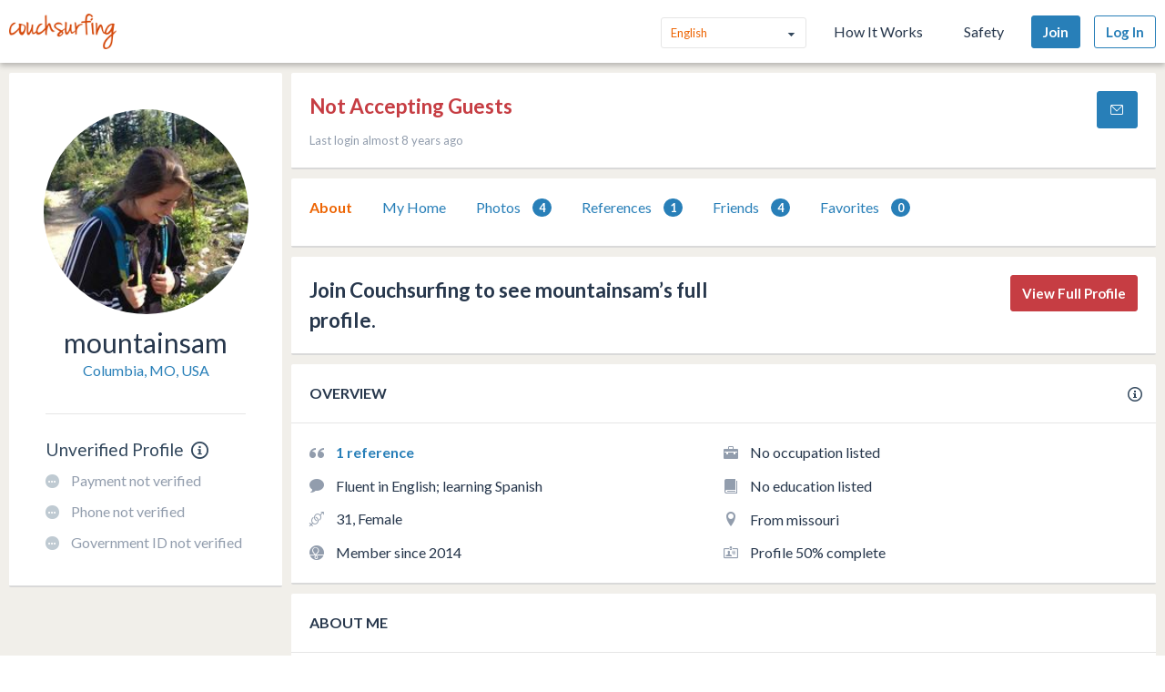

--- FILE ---
content_type: text/css
request_url: https://ht-assets.couchsurfing.com/assets/global/global-a611cc47c46c8292e02cae2fc82095e014f4a505d2a8ffa2190193f73a9ed7f4.css
body_size: 18161
content:
/*! normalize.css v8.0.1 | MIT License | github.com/necolas/normalize.css */html{line-height:1.15;-webkit-text-size-adjust:100%}body{margin:0}main{display:block}h1{font-size:2em;margin:0.67em 0}hr{box-sizing:content-box;height:0;overflow:visible}pre{font-family:monospace, monospace;font-size:1em}a,.footer-link{background-color:transparent}abbr[title]{border-bottom:none;text-decoration:underline;text-decoration:underline dotted}b,strong{font-weight:bolder}code,kbd,samp{font-family:monospace, monospace;font-size:1em}small{font-size:80%}sub,sup{font-size:75%;line-height:0;position:relative;vertical-align:baseline}sub{bottom:-0.25em}sup{top:-0.5em}img{border-style:none}button,input,optgroup,select,textarea{font-family:inherit;font-size:100%;line-height:1.15;margin:0}button,input{overflow:visible}button,select{text-transform:none}button,[type="button"],[type="reset"],[type="submit"]{-webkit-appearance:button}button::-moz-focus-inner,[type="button"]::-moz-focus-inner,[type="reset"]::-moz-focus-inner,[type="submit"]::-moz-focus-inner{border-style:none;padding:0}button:-moz-focusring,[type="button"]:-moz-focusring,[type="reset"]:-moz-focusring,[type="submit"]:-moz-focusring{outline:1px dotted ButtonText}fieldset{padding:0.35em 0.75em 0.625em}legend{box-sizing:border-box;color:inherit;display:table;max-width:100%;padding:0;white-space:normal}progress{vertical-align:baseline}textarea{overflow:auto}[type="checkbox"],[type="radio"]{box-sizing:border-box;padding:0}[type="number"]::-webkit-inner-spin-button,[type="number"]::-webkit-outer-spin-button{height:auto}[type="search"]{-webkit-appearance:textfield;outline-offset:-2px}[type="search"]::-webkit-search-decoration{-webkit-appearance:none}::-webkit-file-upload-button{-webkit-appearance:button;font:inherit}details{display:block}summary{display:list-item}template{display:none}[hidden]{display:none}html{box-sizing:border-box}*,*::after,*::before,a.mod-dropdown-arrow:after,.mod-dropdown-arrow.footer-link:after{box-sizing:inherit}*{box-sizing:border-box}@media screen and (min-width: 480px){.flex-grid{display:-webkit-box;display:-ms-flexbox;display:flex;-webkit-box-orient:horizontal;-webkit-box-direction:normal;-ms-flex-direction:row;flex-direction:row}.flex-grid .flex-cell{-webkit-box-flex:1;-ms-flex:1;flex:1}.flex-grid .flex-cell.-spaced{padding:0 12px}}@media screen and (max-width: 480px){.flex-grid,.flex-grid .flex-cell{text-align:center;margin-bottom:5px;display:block;-webkit-box-flex:initial;-ms-flex:initial;flex:initial}}@-webkit-keyframes spinner{0%{-webkit-transform:rotate(0);transform:rotate(0)}100%{-webkit-transform:rotate(360deg);transform:rotate(360deg)}}@keyframes spinner{0%{-webkit-transform:rotate(0);transform:rotate(0)}100%{-webkit-transform:rotate(360deg);transform:rotate(360deg)}}html{min-height:100%;overflow-x:hidden}body{padding-top:70px;min-height:100vh;display:-webkit-box;display:-ms-flexbox;display:flex;-webkit-box-orient:vertical;-webkit-box-direction:normal;-ms-flex-direction:column;flex-direction:column}body.mod-verification-page{background-color:#fffffe;overflow-x:hidden;padding-top:70px}body.mod-no-padding{padding:0}.no-js body{padding-top:0}body.mod-fixed{position:fixed;width:100%}body.is-verification-button-fixed{padding-bottom:80px}@font-face{font-family:'couchsurfing';src:url(//ht-assets.couchsurfing.com/assets/couchsurfing-4e21fba01879d6f741975143bd09fddb87d3840f908da6e268c8eb6479082141.ttf?u90fjj) format("truetype"),url(//ht-assets.couchsurfing.com/assets/couchsurfing-6df86e20d2df548abec5cbfdedec556ca82057df5943d12bf9e154558507687c.woff?u90fjj) format("woff"),url(//ht-assets.couchsurfing.com/assets/couchsurfing-a63aa2821925cb32504835345857348d5f14dd2fbaf1f33e80f96e54e3fba8f7.svg?u90fjj#couchsurfing) format("svg");font-weight:normal;font-style:normal}.icon[data-icon]::before,a.mod-dropdown-arrow[data-icon]:after,.mod-dropdown-arrow.footer-link[data-icon]:after{content:attr(data-icon);font-family:'couchsurfing';font-style:normal;font-variant:normal;font-weight:normal;line-height:1;text-transform:none;-webkit-font-smoothing:antialiased;speak:none}.hidden{display:none !important}.cs-button,.btn,.button,.form-action{background-color:#287FB8;border:1px solid #287FB8;border-radius:3px;color:#fff;cursor:pointer;display:inline-block;font-size:15px;font-weight:bold;line-height:1.5;max-width:240px;min-width:6em;padding:8px 12px;text-align:center;text-decoration:none;-webkit-transition:background-color 0.3s ease, border-color 0.3s ease;transition:background-color 0.3s ease, border-color 0.3s ease;white-space:normal;-moz-appearance:none;-webkit-appearance:none;-webkit-font-smoothing:antialiased}.cs-button:disabled,.btn:disabled,.button:disabled,.form-action:disabled{cursor:not-allowed;opacity:0.5}.cs-button:focus,.cs-button:hover,.btn:focus,.btn:hover,.button:focus,.form-action:focus,.button:hover,.form-action:hover{background-color:#2371a3;border:1px solid #2371a3;color:#fff;text-decoration:none}.cs-button:active,.btn:active,.button:active,.form-action:active{-webkit-transform:translateY(1px);transform:translateY(1px)}.cs-button.mod-nowrap,.btn.mod-nowrap,.button.mod-nowrap,.mod-nowrap.form-action{white-space:nowrap}.cs-button.mod-smaller,.btn.mod-smaller,.button.mod-smaller,.mod-smaller.form-action{padding:6px 9px}.cs-button.mod-wide,.btn.mod-wide,.button.mod-wide,.mod-wide.form-action{width:200px}.cs-button.mod-quiet,.btn.mod-quiet,.button.mod-quiet,.mod-quiet.form-action{background-color:#e6e6e6;border-color:#e6e6e6;color:#ED6504;font-weight:normal}.cs-button.mod-quiet.mod-disabled,.btn.mod-quiet.mod-disabled,.button.mod-quiet.mod-disabled,.mod-quiet.mod-disabled.form-action{color:#929dad;cursor:default;pointer-events:none}.cs-button.mod-quiet.mod-disabled:focus,.cs-button.mod-quiet.mod-disabled:hover,.btn.mod-quiet.mod-disabled:focus,.btn.mod-quiet.mod-disabled:hover,.button.mod-quiet.mod-disabled:focus,.mod-quiet.mod-disabled.form-action:focus,.button.mod-quiet.mod-disabled:hover,.mod-quiet.mod-disabled.form-action:hover{background-color:#e6e6e6;border-color:#e6e6e6;color:#929dad}.cs-button.mod-quiet:focus,.cs-button.mod-quiet:hover,.btn.mod-quiet:focus,.btn.mod-quiet:hover,.button.mod-quiet:focus,.mod-quiet.form-action:focus,.button.mod-quiet:hover,.mod-quiet.form-action:hover{background-color:#ED6504;border-color:#ED6504;color:#fff}.cs-button.mod-admin,.cs-button.mod-couchsurfing,.btn.mod-admin,.btn.mod-couchsurfing,.button.mod-admin,.mod-admin.form-action,.button.mod-couchsurfing,.mod-couchsurfing.form-action{background-color:#ED6504;border:1px solid #ED6504}.cs-button.mod-admin.mod-over-image,.cs-button.mod-couchsurfing.mod-over-image,.btn.mod-admin.mod-over-image,.btn.mod-couchsurfing.mod-over-image,.button.mod-admin.mod-over-image,.mod-admin.mod-over-image.form-action,.button.mod-couchsurfing.mod-over-image,.mod-couchsurfing.mod-over-image.form-action{background-color:#ED6504;border-color:#ED6504}.cs-button.mod-admin.mod-over-image:focus,.cs-button.mod-admin.mod-over-image:hover,.cs-button.mod-couchsurfing.mod-over-image:focus,.cs-button.mod-couchsurfing.mod-over-image:hover,.btn.mod-admin.mod-over-image:focus,.btn.mod-admin.mod-over-image:hover,.btn.mod-couchsurfing.mod-over-image:focus,.btn.mod-couchsurfing.mod-over-image:hover,.button.mod-admin.mod-over-image:focus,.mod-admin.mod-over-image.form-action:focus,.button.mod-admin.mod-over-image:hover,.mod-admin.mod-over-image.form-action:hover,.button.mod-couchsurfing.mod-over-image:focus,.mod-couchsurfing.mod-over-image.form-action:focus,.button.mod-couchsurfing.mod-over-image:hover,.mod-couchsurfing.mod-over-image.form-action:hover{background-color:#ED6504;border-color:#ED6504}.cs-button.mod-admin:focus,.cs-button.mod-admin:hover,.cs-button.mod-couchsurfing:focus,.cs-button.mod-couchsurfing:hover,.btn.mod-admin:focus,.btn.mod-admin:hover,.btn.mod-couchsurfing:focus,.btn.mod-couchsurfing:hover,.button.mod-admin:focus,.mod-admin.form-action:focus,.button.mod-admin:hover,.mod-admin.form-action:hover,.button.mod-couchsurfing:focus,.mod-couchsurfing.form-action:focus,.button.mod-couchsurfing:hover,.mod-couchsurfing.form-action:hover{background-color:#d45a04;border:1px solid #d45a04}.cs-button.mod-navy,.cs-button.footer-link,.btn.mod-navy,.btn.footer-link,.button.mod-navy,.button.footer-link,.mod-navy.form-action,.form-action.footer-link{background-color:#34495e;border:1px solid #34495e;color:white;opacity:0.8}.cs-button.mod-navy:focus,.cs-button.footer-link:focus,.cs-button.mod-navy:hover,.cs-button.footer-link:hover,.btn.mod-navy:focus,.btn.footer-link:focus,.btn.mod-navy:hover,.btn.footer-link:hover,.button.mod-navy:focus,.button.footer-link:focus,.mod-navy.form-action:focus,.form-action.footer-link:focus,.button.mod-navy:hover,.button.footer-link:hover,.mod-navy.form-action:hover,.form-action.footer-link:hover{background-color:#22303d;border:1px solid #22303d;color:white}.cs-button.mod-admin,.btn.mod-admin,.button.mod-admin,.mod-admin.form-action{font-size:0.8em;padding:5px}.cs-button.mod-block,.btn.mod-block,.button.mod-block,.mod-block.form-action{display:block;margin-left:auto;margin-right:auto}.cs-button.mod-cancel,.btn.mod-cancel,.button.mod-cancel,.mod-cancel.form-action{background-color:#afb7c3;border:1px solid #afb7c3}.cs-button.mod-cancel:focus,.cs-button.mod-cancel:hover,.btn.mod-cancel:focus,.btn.mod-cancel:hover,.button.mod-cancel:focus,.mod-cancel.form-action:focus,.button.mod-cancel:hover,.mod-cancel.form-action:hover{background-color:#929dad;border:1px solid #929dad}.cs-button.mod-cancel.is-disabled:hover,.cs-button.mod-cancel.is-disabled:focus,.btn.mod-cancel.is-disabled:hover,.btn.mod-cancel.is-disabled:focus,.button.mod-cancel.is-disabled:hover,.mod-cancel.is-disabled.form-action:hover,.button.mod-cancel.is-disabled:focus,.mod-cancel.is-disabled.form-action:focus{background-color:#afb7c3;border:1px solid #afb7c3}.cs-button.mod-delete,.btn.mod-delete,.button.mod-delete,.mod-delete.form-action{background-color:#c63d43;border:1px solid #c63d43}.cs-button.mod-delete:focus,.cs-button.mod-delete:hover,.btn.mod-delete:focus,.btn.mod-delete:hover,.button.mod-delete:focus,.mod-delete.form-action:focus,.button.mod-delete:hover,.mod-delete.form-action:hover{background-color:#a12f34;border:1px solid #a12f34}.cs-button.mod-homepage,.btn.mod-homepage,.button.mod-homepage,.mod-homepage.form-action{min-width:180px}.cs-button.mod-bigger,.btn.mod-bigger,.button.mod-bigger,.mod-bigger.form-action{font-size:1.25em;min-width:230px}.cs-button.mod-minimal,.btn.mod-minimal,.button.mod-minimal,.mod-minimal.form-action{font-size:12px;min-width:4.5em;padding:4px 6px}.cs-button.mod-conversation,.btn.mod-conversation,.button.mod-conversation,.mod-conversation.form-action{display:block;margin:10px auto 0}@media screen and (min-width: 768px){.cs-button.mod-conversation,.btn.mod-conversation,.button.mod-conversation,.mod-conversation.form-action{margin:0;position:absolute;right:20px;top:25px}}.cs-button.mod-event-preview,.btn.mod-event-preview,.button.mod-event-preview,.mod-event-preview.form-action{margin-left:0;margin-right:0;max-width:95px}.cs-button.mod-deemphasize,.btn.mod-deemphasize,.button.mod-deemphasize,.mod-deemphasize.form-action{background-color:#fff;border:1px solid #afb7c3;color:#afb7c3;padding:7.2px 12px}.cs-button.mod-deemphasize:focus,.cs-button.mod-deemphasize:hover,.btn.mod-deemphasize:focus,.btn.mod-deemphasize:hover,.button.mod-deemphasize:focus,.mod-deemphasize.form-action:focus,.button.mod-deemphasize:hover,.mod-deemphasize.form-action:hover{background-color:#f2f2f2}.cs-button.mod-facebook,.btn.mod-facebook,.button.mod-facebook,.mod-facebook.form-action{background-color:#3b5998;border:1px solid #3b5998}.cs-button.mod-facebook:focus,.cs-button.mod-facebook:hover,.btn.mod-facebook:focus,.btn.mod-facebook:hover,.button.mod-facebook:focus,.mod-facebook.form-action:focus,.button.mod-facebook:hover,.mod-facebook.form-action:hover{background-color:#344e86;border-color:#344e86;color:#fff}.cs-button.mod-twitter,.btn.mod-twitter,.button.mod-twitter,.mod-twitter.form-action{background-color:#00aced;border:1px solid #00aced}.cs-button.mod-twitter:focus,.cs-button.mod-twitter:hover,.btn.mod-twitter:focus,.btn.mod-twitter:hover,.button.mod-twitter:focus,.mod-twitter.form-action:focus,.button.mod-twitter:hover,.mod-twitter.form-action:hover{background-color:#0099d4;border-color:#0099d4;color:#fff}.cs-button.mod-flag,.btn.mod-flag,.button.mod-flag,.mod-flag.form-action{background-color:transparent;border:none;color:#afb7c3;display:inline-block;min-width:0;padding:0;width:auto}.cs-button.mod-flag:focus,.cs-button.mod-flag:hover,.btn.mod-flag:focus,.btn.mod-flag:hover,.button.mod-flag:focus,.mod-flag.form-action:focus,.button.mod-flag:hover,.mod-flag.form-action:hover{color:#929dad}.cs-button.mod-full-width,.btn.mod-full-width,.button.mod-full-width,.mod-full-width.form-action{width:100%}.cs-button.mod-margin-top,.btn.mod-margin-top,.button.mod-margin-top,.mod-margin-top.form-action{margin-top:10px}@media screen and (min-width: 768px){.cs-button.mod-margin-top,.btn.mod-margin-top,.button.mod-margin-top,.mod-margin-top.form-action{margin-top:15px}}.cs-button.mod-margin-top-small-bp,.btn.mod-margin-top-small-bp,.button.mod-margin-top-small-bp,.mod-margin-top-small-bp.form-action{margin-top:15px}@media screen and (min-width: 768px){.cs-button.mod-margin-top-small-bp,.btn.mod-margin-top-small-bp,.button.mod-margin-top-small-bp,.mod-margin-top-small-bp.form-action{margin-top:0}}.cs-button.mod-no-max-width,.btn.mod-no-max-width,.button.mod-no-max-width,.mod-no-max-width.form-action{max-width:100%}.cs-button.mod-logged-out-cta,.cs-button.mod-negative,.btn.mod-logged-out-cta,.btn.mod-negative,.button.mod-logged-out-cta,.mod-logged-out-cta.form-action,.button.mod-negative,.mod-negative.form-action{background-color:#c63d43;border:1px solid #c63d43;color:#fff}.cs-button.mod-logged-out-cta:focus,.cs-button.mod-logged-out-cta:hover,.cs-button.mod-negative:focus,.cs-button.mod-negative:hover,.btn.mod-logged-out-cta:focus,.btn.mod-logged-out-cta:hover,.btn.mod-negative:focus,.btn.mod-negative:hover,.button.mod-logged-out-cta:focus,.mod-logged-out-cta.form-action:focus,.button.mod-logged-out-cta:hover,.mod-logged-out-cta.form-action:hover,.button.mod-negative:focus,.mod-negative.form-action:focus,.button.mod-negative:hover,.mod-negative.form-action:hover{background-color:#a12f34;border:1px solid #a12f34;color:#fff}.cs-button.mod-on-right,.btn.mod-on-right,.button.mod-on-right,.mod-on-right.form-action{margin-left:10px}.cs-button.mod-outline,.btn.mod-outline,.button.mod-outline,.mod-outline.form-action{background-color:transparent;border:1px solid #929dad;color:#929dad}.cs-button.mod-outline:focus,.cs-button.mod-outline:hover,.btn.mod-outline:focus,.btn.mod-outline:hover,.button.mod-outline:focus,.mod-outline.form-action:focus,.button.mod-outline:hover,.mod-outline.form-action:hover{background-color:#f2f2f2}.cs-button.mod-outline.mod-blue,.btn.mod-outline.mod-blue,.button.mod-outline.mod-blue,.mod-outline.mod-blue.form-action{border:1px solid #287FB8;color:#287FB8}.cs-button.mod-padded,.btn.mod-padded,.button.mod-padded,.mod-padded.form-action{padding-left:40px;padding-right:40px}.cs-button.mod-host-traveler,.btn.mod-host-traveler,.button.mod-host-traveler,.mod-host-traveler.form-action{margin:25px 0 10px 0}.cs-button.mod-small,.btn.mod-small,.button.mod-small,.mod-small.form-action{font-size:0.9em;padding:4px 8px}.cs-button.mod-small-min-width,.cs-button.mod-small,.btn.mod-small-min-width,.btn.mod-small,.button.mod-small-min-width,.mod-small-min-width.form-action,.button.mod-small,.mod-small.form-action{min-width:3em;width:auto}.cs-button.mod-transparent,.btn.mod-transparent,.button.mod-transparent,.mod-transparent.form-action{background-color:transparent;border:0;color:#929dad;min-width:0;padding:0;width:auto}.cs-button.mod-transparent:focus,.cs-button.mod-transparent:hover,.btn.mod-transparent:focus,.btn.mod-transparent:hover,.button.mod-transparent:focus,.mod-transparent.form-action:focus,.button.mod-transparent:hover,.mod-transparent.form-action:hover{background-color:transparent;border:0}.cs-button.mod-verification,.cs-button.mod-csplus,.btn.mod-verification,.btn.mod-csplus,.button.mod-verification,.mod-verification.form-action,.button.mod-csplus,.mod-csplus.form-action{background-color:#41b866;border:1px solid #41b866;color:#fff}.cs-button.mod-verification:focus,.cs-button.mod-verification:hover,.cs-button.mod-csplus:focus,.cs-button.mod-csplus:hover,.btn.mod-verification:focus,.btn.mod-verification:hover,.btn.mod-csplus:focus,.btn.mod-csplus:hover,.button.mod-verification:focus,.mod-verification.form-action:focus,.button.mod-verification:hover,.mod-verification.form-action:hover,.button.mod-csplus:focus,.mod-csplus.form-action:focus,.button.mod-csplus:hover,.mod-csplus.form-action:hover{background-color:#349251;border:1px solid #349251;color:#fff}.cs-button.mod-get-unlimited,.btn.mod-get-unlimited,.button.mod-get-unlimited,.mod-get-unlimited.form-action{max-width:225px}.cs-button.mod-white,.btn.mod-white,.button.mod-white,.mod-white.form-action{background-color:#fff;border:1px solid #fff;color:#287FB8;margin:4px 0;min-width:150px}.cs-button.mod-cv-status,.btn.mod-cv-status,.button.mod-cv-status,.mod-cv-status.form-action{background-color:#fff;border:1px solid #287FB8;border-radius:0;border-right:0;color:#287FB8;margin:0;-webkit-transition:none;transition:none}.cs-button.mod-cv-status:first-of-type,.btn.mod-cv-status:first-of-type,.button.mod-cv-status:first-of-type,.mod-cv-status.form-action:first-of-type{border-bottom-left-radius:3px;border-top-left-radius:3px}.cs-button.mod-cv-status:last-of-type,.btn.mod-cv-status:last-of-type,.button.mod-cv-status:last-of-type,.mod-cv-status.form-action:last-of-type{border-bottom-right-radius:3px;border-right:1px solid #287FB8;border-top-right-radius:3px}.cs-button.mod-cv-status:hover,.btn.mod-cv-status:hover,.button.mod-cv-status:hover,.mod-cv-status.form-action:hover{background-color:#f2f2f2}.cs-button.mod-cv-status.is-selected,.btn.mod-cv-status.is-selected,.button.mod-cv-status.is-selected,.mod-cv-status.is-selected.form-action{background-color:#287FB8;color:#fff;text-decoration:none}.cs-button.mod-gray,.btn.mod-gray,.button.mod-gray,.mod-gray.form-action{background-color:#929dad;border:1px solid #929dad;color:#fff}.cs-button.mod-gray:focus,.cs-button.mod-gray:hover,.btn.mod-gray:focus,.btn.mod-gray:hover,.button.mod-gray:focus,.mod-gray.form-action:focus,.button.mod-gray:hover,.mod-gray.form-action:hover{background-color:#287FB8;color:#287FB8}.cs-button.mod-hard-left,.btn.mod-hard-left,.button.mod-hard-left,.mod-hard-left.form-action{border-radius:0 3px 3px 0}.cs-button.mod-favorites-upsell,.btn.mod-favorites-upsell,.button.mod-favorites-upsell,.mod-favorites-upsell.form-action{height:50px;line-height:36px;margin:36px auto 12px;max-width:250px;width:100%}.cs-button.mod-app-download,.btn.mod-app-download,.button.mod-app-download,.mod-app-download.form-action{background-size:cover;height:40px;margin:0 auto 10px;width:128px}.cs-button.mod-app-download.mod-ios,.btn.mod-app-download.mod-ios,.button.mod-app-download.mod-ios,.mod-app-download.mod-ios.form-action{background-image:url(//ht-assets.couchsurfing.com/assets/icons/download-on-the-app-store-ac4982b7f8690e097a4931f7ded466c917ab9e3d84e920e1977140d009cb5a83.png)}.cs-button.mod-app-download.mod-android,.btn.mod-app-download.mod-android,.button.mod-app-download.mod-android,.mod-app-download.mod-android.form-action{background-image:url(//ht-assets.couchsurfing.com/assets/icons/get-it-on-google-play-store-04d7f36ab012ede04c817731f0411b0bef226cf0d830ef501c29a5018893f839.png)}.btn.-no-hover:hover{text-decoration:none}.cs-input-container.mod-1-2{padding-right:10px;width:50%}.cs-input-container.mod-1-2:last-child{padding-right:0}.cs-select{background-color:#fff;cursor:pointer;height:25px;position:relative;width:100%}.cs-select::after{color:#bfcad2;content:'\e60b';display:block;font-family:'couchsurfing';pointer-events:none;position:absolute;right:5px;top:0}.cs-select.mod-big::after{top:5px}.cs-select.mod-public-trip{height:auto}.cs-select.mod-width-100{max-width:100px}.cs-select select{cursor:pointer}.form-actions-list{text-align:right}.form-actions-list-item{display:inline-block;margin-bottom:0;margin-left:5px;text-align:center}.form-actions-list-item:first-child{margin-left:0}@media (max-width: 520px){.form-actions-list{display:-webkit-box;display:-ms-flexbox;display:flex;-ms-flex-pack:distribute;justify-content:space-around}.form-actions-list-item{-webkit-box-flex:1;-ms-flex-positive:1;flex-grow:1}.form-actions-list-item *{width:100%}}.inline-search{margin:0 auto 42px;max-width:667px;position:relative;width:100%}.inline-search .selectize-control.mod-google.single{max-width:240px}.inline-search .selectize-control.mod-google.single>.selectize-input{border-radius:3px;height:40px;padding-top:3px}.inline-search .selectize-control.mod-google.single>.selectize-input>input[type=text]{cursor:text;font-weight:normal;height:100%;max-width:none !important;min-width:216px !important}@media screen and (min-width: 768px){.inline-search .selectize-control.mod-google.single>.selectize-input{border-radius:3px 0 0 3px}}@media screen and (min-width: 768px){.inline-search .selectize-control.mod-google.single{max-width:667px;padding:0 100px 0 0}}.inline-search-fieldset{background-color:#fff;border-radius:3px;position:relative;width:100%}input.inline-search-input[type=number],input.inline-search-input[type=text],.inline-search .selectize-control>.selectize-input{border:0;border-radius:0;box-shadow:none;height:50px;line-height:34px;max-width:none;text-align:center}input.inline-search-input[type=number] .hasDatepicker,input.inline-search-input[type=text] .hasDatepicker,.inline-search .selectize-control>.selectize-input .hasDatepicker{display:inline-block}@media screen and (min-width: 768px){input.inline-search-input[type=number],input.inline-search-input[type=text],.inline-search .selectize-control>.selectize-input{text-align:left}input.inline-search-input.mod-small[type=number],input.inline-search-input.mod-small[type=text],.inline-search .selectize-control>.selectize-input.mod-small{width:140px}}.inline-search-input.mod-destination-input .selectize-input>input{text-align:center}@media screen and (min-width: 768px){.inline-search-input.mod-destination-input .selectize-input>input{text-align:left}}.inline-search-button{border-radius:0 3px 3px 0;height:41px;line-height:25px;max-width:55px;min-width:0;pointer-events:none;position:absolute;right:0;top:0;width:100%;z-index:1}@media screen and (min-width: 480px){.inline-search-button{max-width:100px}}fieldset{border:0;margin:0 0 1em;padding:0}fieldset label,fieldset label.mod-radius{margin-bottom:0.625em;font-size:13.5px}@media screen and (min-width: 480px){fieldset label,fieldset label.mod-radius{font-size:15px}}fieldset:last-of-type{margin-bottom:0}fieldset.mod-emphasize{background-color:#eceff2;border:1px solid rgba(0,0,0,0.15);padding:13px 20px 20px}fieldset.mod-search-filter>legend{color:#929dad;font-size:0.75rem;text-transform:uppercase}fieldset.mod-1-3,fieldset.mod-2-3{float:left;margin-bottom:1em;width:100%}fieldset.mod-2-3{padding-right:0}@media screen and (min-width: 1281px){fieldset.mod-2-3{padding-right:10px;width:66.66666666666666%}}@media screen and (min-width: 1281px){fieldset.mod-1-3{width:33.33333333333333%}}label,label.mod-radius{cursor:pointer;display:inline-block;font-weight:bold;line-height:1;margin-bottom:10px}label.mod-age,label.mod-radius{line-height:30px;margin-left:12px;margin-right:12px}label.mod-age:first-child,label.mod-radius:first-child{margin-left:0}label.mod-block{display:block}label.mod-fake-link{color:#287FB8;font-size:15px}label.mod-fake-link:focus,label.mod-fake-link:hover{color:#ED6504;text-decoration:underline}label.mod-join{font-size:.8rem;margin-top:10px}label.mod-join:first-child{margin-top:0}label.mod-remember-me{font-size:.85rem;font-weight:normal}label.is-required{margin-bottom:5px}label.is-required::after{color:#c63d43;content:'*';font-size:150%;margin-left:2px;vertical-align:-5px}label.mod-radius{line-height:23px}label.mod-search-filter,label.mod-weight-normal{font-weight:normal}label.mod-inline{display:inline}[type='color'],[type='date'],[type='datetime'],[type='datetime-local'],[type='email'],[type='month'],[type='number'],[type='password'],[type='search'],[type='tel'],[type='text'],[type='time'],[type='url'],[type='week'],input:not([type]),textarea,select,select[multiple=multiple],textarea,.box.mod-modal .selectize-input{background-color:#fff;border:1px solid rgba(0,0,0,0.15);border-radius:3px;box-shadow:none;box-sizing:border-box;display:block;padding:8px;width:100%}[type='color']:focus,[type='date']:focus,[type='datetime']:focus,[type='datetime-local']:focus,[type='email']:focus,[type='month']:focus,[type='number']:focus,[type='password']:focus,[type='search']:focus,[type='tel']:focus,[type='text']:focus,[type='time']:focus,[type='url']:focus,[type='week']:focus,input:not([type]):focus,textarea:focus,select:focus,select[multiple=multiple]:focus,textarea:focus,.box.mod-modal .selectize-input:focus{border-color:#287FB8;box-shadow:inset 0 1px 3px rgba(0,0,0,0.16),0 0 5px rgba(35,113,163,0.7)}.mod-big[type='color'],.mod-big[type='date'],.mod-big[type='datetime'],.mod-big[type='datetime-local'],.mod-big[type='email'],.mod-big[type='month'],.mod-big[type='number'],.mod-big[type='password'],.mod-big[type='search'],.mod-big[type='tel'],.mod-big[type='text'],.mod-big[type='time'],.mod-big[type='url'],.mod-big[type='week'],input.mod-big:not([type]),textarea.mod-big,select.mod-big,select.mod-big[multiple=multiple],textarea.mod-big,.box.mod-modal .selectize-input.mod-big{font-size:1.1em;height:37px;line-height:18px}.mod-host-search[type='color'],.mod-host-search[type='date'],.mod-host-search[type='datetime'],.mod-host-search[type='datetime-local'],.mod-host-search[type='email'],.mod-host-search[type='month'],.mod-host-search[type='number'],.mod-host-search[type='password'],.mod-host-search[type='search'],.mod-host-search[type='tel'],.mod-host-search[type='text'],.mod-host-search[type='time'],.mod-host-search[type='url'],.mod-host-search[type='week'],input.mod-host-search:not([type]),textarea.mod-host-search,select.mod-host-search,select.mod-host-search[multiple=multiple],textarea.mod-host-search,.box.mod-modal .selectize-input.mod-host-search{border:1px solid #bfcad2;border-radius:4px;box-shadow:none;-moz-appearance:none;-webkit-appearance:none}.mod-preferences-gender[type='color'],.mod-age[type='color'],label.mod-radius[type='color'],.mod-preferences-gender[type='date'],.mod-age[type='date'],label.mod-radius[type='date'],.mod-preferences-gender[type='datetime'],.mod-age[type='datetime'],label.mod-radius[type='datetime'],.mod-preferences-gender[type='datetime-local'],.mod-age[type='datetime-local'],label.mod-radius[type='datetime-local'],.mod-preferences-gender[type='email'],.mod-age[type='email'],label.mod-radius[type='email'],.mod-preferences-gender[type='month'],.mod-age[type='month'],label.mod-radius[type='month'],.mod-preferences-gender[type='number'],.mod-age[type='number'],label.mod-radius[type='number'],.mod-preferences-gender[type='password'],.mod-age[type='password'],label.mod-radius[type='password'],.mod-preferences-gender[type='search'],.mod-age[type='search'],label.mod-radius[type='search'],.mod-preferences-gender[type='tel'],.mod-age[type='tel'],label.mod-radius[type='tel'],.mod-preferences-gender[type='text'],.mod-age[type='text'],label.mod-radius[type='text'],.mod-preferences-gender[type='time'],.mod-age[type='time'],label.mod-radius[type='time'],.mod-preferences-gender[type='url'],.mod-age[type='url'],label.mod-radius[type='url'],.mod-preferences-gender[type='week'],.mod-age[type='week'],label.mod-radius[type='week'],input.mod-preferences-gender:not([type]),input.mod-age:not([type]),label.mod-radius:not([type]),textarea.mod-preferences-gender,textarea.mod-age,select.mod-preferences-gender,select.mod-age,select.mod-preferences-gender[multiple=multiple],select.mod-age[multiple=multiple],label.mod-radius[multiple=multiple],.box.mod-modal .selectize-input.mod-preferences-gender,.box.mod-modal .selectize-input.mod-age,.box.mod-modal label.selectize-input.mod-radius{height:30px;line-height:14px;padding:2px 3px;text-align:center;width:61.5px;-moz-appearance:textfield}.mod-gender[type='color'],.mod-smoking[type='color'],.mod-radius[type='color'],.mod-join-date[type='color'],.mod-last-login-date[type='color'],.mod-sort[type='color'],.mod-gender[type='date'],.mod-smoking[type='date'],.mod-radius[type='date'],.mod-join-date[type='date'],.mod-last-login-date[type='date'],.mod-sort[type='date'],.mod-gender[type='datetime'],.mod-smoking[type='datetime'],.mod-radius[type='datetime'],.mod-join-date[type='datetime'],.mod-last-login-date[type='datetime'],.mod-sort[type='datetime'],.mod-gender[type='datetime-local'],.mod-smoking[type='datetime-local'],.mod-radius[type='datetime-local'],.mod-join-date[type='datetime-local'],.mod-last-login-date[type='datetime-local'],.mod-sort[type='datetime-local'],.mod-gender[type='email'],.mod-smoking[type='email'],.mod-radius[type='email'],.mod-join-date[type='email'],.mod-last-login-date[type='email'],.mod-sort[type='email'],.mod-gender[type='month'],.mod-smoking[type='month'],.mod-radius[type='month'],.mod-join-date[type='month'],.mod-last-login-date[type='month'],.mod-sort[type='month'],.mod-gender[type='number'],.mod-smoking[type='number'],.mod-radius[type='number'],.mod-join-date[type='number'],.mod-last-login-date[type='number'],.mod-sort[type='number'],.mod-gender[type='password'],.mod-smoking[type='password'],.mod-radius[type='password'],.mod-join-date[type='password'],.mod-last-login-date[type='password'],.mod-sort[type='password'],.mod-gender[type='search'],.mod-smoking[type='search'],.mod-radius[type='search'],.mod-join-date[type='search'],.mod-last-login-date[type='search'],.mod-sort[type='search'],.mod-gender[type='tel'],.mod-smoking[type='tel'],.mod-radius[type='tel'],.mod-join-date[type='tel'],.mod-last-login-date[type='tel'],.mod-sort[type='tel'],.mod-gender[type='text'],.mod-smoking[type='text'],.mod-radius[type='text'],.mod-join-date[type='text'],.mod-last-login-date[type='text'],.mod-sort[type='text'],.mod-gender[type='time'],.mod-smoking[type='time'],.mod-radius[type='time'],.mod-join-date[type='time'],.mod-last-login-date[type='time'],.mod-sort[type='time'],.mod-gender[type='url'],.mod-smoking[type='url'],.mod-radius[type='url'],.mod-join-date[type='url'],.mod-last-login-date[type='url'],.mod-sort[type='url'],.mod-gender[type='week'],.mod-smoking[type='week'],.mod-radius[type='week'],.mod-join-date[type='week'],.mod-last-login-date[type='week'],.mod-sort[type='week'],input.mod-gender:not([type]),input.mod-smoking:not([type]),input.mod-radius:not([type]),input.mod-join-date:not([type]),input.mod-last-login-date:not([type]),input.mod-sort:not([type]),textarea.mod-gender,textarea.mod-smoking,textarea.mod-radius,textarea.mod-join-date,textarea.mod-last-login-date,textarea.mod-sort,select.mod-gender,select.mod-smoking,select.mod-radius,select.mod-join-date,select.mod-last-login-date,select.mod-sort,select.mod-gender[multiple=multiple],select.mod-smoking[multiple=multiple],select.mod-radius[multiple=multiple],select.mod-join-date[multiple=multiple],select.mod-last-login-date[multiple=multiple],select.mod-sort[multiple=multiple],textarea.mod-gender,textarea.mod-smoking,textarea.mod-radius,textarea.mod-join-date,textarea.mod-last-login-date,textarea.mod-sort,.box.mod-modal .selectize-input.mod-gender,.box.mod-modal .selectize-input.mod-smoking,.box.mod-modal .selectize-input.mod-radius,.box.mod-modal .selectize-input.mod-join-date,.box.mod-modal .selectize-input.mod-last-login-date,.box.mod-modal .selectize-input.mod-sort{font-size:0.9375rem;height:25px;line-height:23px;padding:0 8px;width:100%}.mod-birth-date[type='color'],.mod-join[type='color'],.mod-birth-date[type='date'],.mod-join[type='date'],.mod-birth-date[type='datetime'],.mod-join[type='datetime'],.mod-birth-date[type='datetime-local'],.mod-join[type='datetime-local'],.mod-birth-date[type='email'],.mod-join[type='email'],.mod-birth-date[type='month'],.mod-join[type='month'],.mod-birth-date[type='number'],.mod-join[type='number'],.mod-birth-date[type='password'],.mod-join[type='password'],.mod-birth-date[type='search'],.mod-join[type='search'],.mod-birth-date[type='tel'],.mod-join[type='tel'],.mod-birth-date[type='text'],.mod-join[type='text'],.mod-birth-date[type='time'],.mod-join[type='time'],.mod-birth-date[type='url'],.mod-join[type='url'],.mod-birth-date[type='week'],.mod-join[type='week'],input.mod-birth-date:not([type]),input.mod-join:not([type]),textarea.mod-birth-date,textarea.mod-join,select.mod-birth-date,select.mod-join,select.mod-birth-date[multiple=multiple],select.mod-join[multiple=multiple],textarea.mod-birth-date,textarea.mod-join,.box.mod-modal .selectize-input.mod-birth-date,.box.mod-modal .selectize-input.mod-join{background-color:#fff;height:45px;margin-bottom:0.5em}.mod-birth-date[type='color']:last-child,.mod-join[type='color']:last-child,.mod-birth-date[type='date']:last-child,.mod-join[type='date']:last-child,.mod-birth-date[type='datetime']:last-child,.mod-join[type='datetime']:last-child,.mod-birth-date[type='datetime-local']:last-child,.mod-join[type='datetime-local']:last-child,.mod-birth-date[type='email']:last-child,.mod-join[type='email']:last-child,.mod-birth-date[type='month']:last-child,.mod-join[type='month']:last-child,.mod-birth-date[type='number']:last-child,.mod-join[type='number']:last-child,.mod-birth-date[type='password']:last-child,.mod-join[type='password']:last-child,.mod-birth-date[type='search']:last-child,.mod-join[type='search']:last-child,.mod-birth-date[type='tel']:last-child,.mod-join[type='tel']:last-child,.mod-birth-date[type='text']:last-child,.mod-join[type='text']:last-child,.mod-birth-date[type='time']:last-child,.mod-join[type='time']:last-child,.mod-birth-date[type='url']:last-child,.mod-join[type='url']:last-child,.mod-birth-date[type='week']:last-child,.mod-join[type='week']:last-child,input.mod-birth-date:not([type]):last-child,input.mod-join:not([type]):last-child,textarea.mod-birth-date:last-child,textarea.mod-join:last-child,select.mod-birth-date:last-child,select.mod-join:last-child,select.mod-birth-date[multiple=multiple]:last-child,select.mod-join[multiple=multiple]:last-child,textarea.mod-birth-date:last-child,textarea.mod-join:last-child,.box.mod-modal .selectize-input.mod-birth-date:last-child,.box.mod-modal .selectize-input.mod-join:last-child{margin-bottom:0}@media screen and (min-width: 768px){.mod-birth-date[type='color'],.mod-join[type='color'],.mod-birth-date[type='date'],.mod-join[type='date'],.mod-birth-date[type='datetime'],.mod-join[type='datetime'],.mod-birth-date[type='datetime-local'],.mod-join[type='datetime-local'],.mod-birth-date[type='email'],.mod-join[type='email'],.mod-birth-date[type='month'],.mod-join[type='month'],.mod-birth-date[type='number'],.mod-join[type='number'],.mod-birth-date[type='password'],.mod-join[type='password'],.mod-birth-date[type='search'],.mod-join[type='search'],.mod-birth-date[type='tel'],.mod-join[type='tel'],.mod-birth-date[type='text'],.mod-join[type='text'],.mod-birth-date[type='time'],.mod-join[type='time'],.mod-birth-date[type='url'],.mod-join[type='url'],.mod-birth-date[type='week'],.mod-join[type='week'],input.mod-birth-date:not([type]),input.mod-join:not([type]),textarea.mod-birth-date,textarea.mod-join,select.mod-birth-date,select.mod-join,select.mod-birth-date[multiple=multiple],select.mod-join[multiple=multiple],textarea.mod-birth-date,textarea.mod-join,.box.mod-modal .selectize-input.mod-birth-date,.box.mod-modal .selectize-input.mod-join{margin-bottom:0}}.mod-birth-date[type='color'],.mod-birth-date[type='date'],.mod-birth-date[type='datetime'],.mod-birth-date[type='datetime-local'],.mod-birth-date[type='email'],.mod-birth-date[type='month'],.mod-birth-date[type='number'],.mod-birth-date[type='password'],.mod-birth-date[type='search'],.mod-birth-date[type='tel'],.mod-birth-date[type='text'],.mod-birth-date[type='time'],.mod-birth-date[type='url'],.mod-birth-date[type='week'],input.mod-birth-date:not([type]),textarea.mod-birth-date,select.mod-birth-date,select.mod-birth-date[multiple=multiple],textarea.mod-birth-date,.box.mod-modal .selectize-input.mod-birth-date{height:37px}@media screen and (min-width: 768px){.mod-margin-bottom[type='color'],.mod-margin-bottom[type='date'],.mod-margin-bottom[type='datetime'],.mod-margin-bottom[type='datetime-local'],.mod-margin-bottom[type='email'],.mod-margin-bottom[type='month'],.mod-margin-bottom[type='number'],.mod-margin-bottom[type='password'],.mod-margin-bottom[type='search'],.mod-margin-bottom[type='tel'],.mod-margin-bottom[type='text'],.mod-margin-bottom[type='time'],.mod-margin-bottom[type='url'],.mod-margin-bottom[type='week'],input.mod-margin-bottom:not([type]),textarea.mod-margin-bottom,select.mod-margin-bottom,select.mod-margin-bottom[multiple=multiple],textarea.mod-margin-bottom,.box.mod-modal .selectize-input.mod-margin-bottom{margin-bottom:5px}}.mod-margin-right[type='color'],.mod-margin-right[type='date'],.mod-margin-right[type='datetime'],.mod-margin-right[type='datetime-local'],.mod-margin-right[type='email'],.mod-margin-right[type='month'],.mod-margin-right[type='number'],.mod-margin-right[type='password'],.mod-margin-right[type='search'],.mod-margin-right[type='tel'],.mod-margin-right[type='text'],.mod-margin-right[type='time'],.mod-margin-right[type='url'],.mod-margin-right[type='week'],input.mod-margin-right:not([type]),textarea.mod-margin-right,select.mod-margin-right,select.mod-margin-right[multiple=multiple],textarea.mod-margin-right,.box.mod-modal .selectize-input.mod-margin-right{margin-right:2%}.mod-small[type='color'],.mod-small[type='date'],.mod-small[type='datetime'],.mod-small[type='datetime-local'],.mod-small[type='email'],.mod-small[type='month'],.mod-small[type='number'],.mod-small[type='password'],.mod-small[type='search'],.mod-small[type='tel'],.mod-small[type='text'],.mod-small[type='time'],.mod-small[type='url'],.mod-small[type='week'],input.mod-small:not([type]),textarea.mod-small,select.mod-small,select.mod-small[multiple=multiple],textarea.mod-small,.box.mod-modal .selectize-input.mod-small{max-width:120px}.mod-medium[type='color'],.mod-medium[type='date'],.mod-medium[type='datetime'],.mod-medium[type='datetime-local'],.mod-medium[type='email'],.mod-medium[type='month'],.mod-medium[type='number'],.mod-medium[type='password'],.mod-medium[type='search'],.mod-medium[type='tel'],.mod-medium[type='text'],.mod-medium[type='time'],.mod-medium[type='url'],.mod-medium[type='week'],input.mod-medium:not([type]),textarea.mod-medium,select.mod-medium,select.mod-medium[multiple=multiple],textarea.mod-medium,.box.mod-modal .selectize-input.mod-medium{max-width:15em}.mod-medium-large[type='color'],.mod-medium-large[type='date'],.mod-medium-large[type='datetime'],.mod-medium-large[type='datetime-local'],.mod-medium-large[type='email'],.mod-medium-large[type='month'],.mod-medium-large[type='number'],.mod-medium-large[type='password'],.mod-medium-large[type='search'],.mod-medium-large[type='tel'],.mod-medium-large[type='text'],.mod-medium-large[type='time'],.mod-medium-large[type='url'],.mod-medium-large[type='week'],input.mod-medium-large:not([type]),textarea.mod-medium-large,select.mod-medium-large,select.mod-medium-large[multiple=multiple],textarea.mod-medium-large,.box.mod-modal .selectize-input.mod-medium-large{max-width:21em}.mod-resize-none[type='color'],.mod-resize-none[type='date'],.mod-resize-none[type='datetime'],.mod-resize-none[type='datetime-local'],.mod-resize-none[type='email'],.mod-resize-none[type='month'],.mod-resize-none[type='number'],.mod-resize-none[type='password'],.mod-resize-none[type='search'],.mod-resize-none[type='tel'],.mod-resize-none[type='text'],.mod-resize-none[type='time'],.mod-resize-none[type='url'],.mod-resize-none[type='week'],input.mod-resize-none:not([type]),textarea.mod-resize-none,select.mod-resize-none,select.mod-resize-none[multiple=multiple],textarea.mod-resize-none,.box.mod-modal .selectize-input.mod-resize-none{resize:none}.is-invalid[type='color'],.is-invalid[type='date'],.is-invalid[type='datetime'],.is-invalid[type='datetime-local'],.is-invalid[type='email'],.is-invalid[type='month'],.is-invalid[type='number'],.is-invalid[type='password'],.is-invalid[type='search'],.is-invalid[type='tel'],.is-invalid[type='text'],.is-invalid[type='time'],.is-invalid[type='url'],.is-invalid[type='week'],input.is-invalid:not([type]),textarea.is-invalid,select.is-invalid,select.is-invalid[multiple=multiple],textarea.is-invalid,.box.mod-modal .selectize-input.is-invalid{border-color:#c63d43}.mod-no-shadow[type='color'],.mod-no-shadow[type='date'],.mod-no-shadow[type='datetime'],.mod-no-shadow[type='datetime-local'],.mod-no-shadow[type='email'],.mod-no-shadow[type='month'],.mod-no-shadow[type='number'],.mod-no-shadow[type='password'],.mod-no-shadow[type='search'],.mod-no-shadow[type='tel'],.mod-no-shadow[type='text'],.mod-no-shadow[type='time'],.mod-no-shadow[type='url'],.mod-no-shadow[type='week'],input.mod-no-shadow:not([type]),textarea.mod-no-shadow,select.mod-no-shadow,select.mod-no-shadow[multiple=multiple],textarea.mod-no-shadow,.box.mod-modal .selectize-input.mod-no-shadow{box-shadow:none}.mod-padded[type='color'],.mod-padded[type='date'],.mod-padded[type='datetime'],.mod-padded[type='datetime-local'],.mod-padded[type='email'],.mod-padded[type='month'],.mod-padded[type='number'],.mod-padded[type='password'],.mod-padded[type='search'],.mod-padded[type='tel'],.mod-padded[type='text'],.mod-padded[type='time'],.mod-padded[type='url'],.mod-padded[type='week'],input.mod-padded:not([type]),textarea.mod-padded,select.mod-padded,select.mod-padded[multiple=multiple],textarea.mod-padded,.box.mod-modal .selectize-input.mod-padded{padding:12px 8px}.mod-rounded[type='color'],.mod-rounded[type='date'],.mod-rounded[type='datetime'],.mod-rounded[type='datetime-local'],.mod-rounded[type='email'],.mod-rounded[type='month'],.mod-rounded[type='number'],.mod-rounded[type='password'],.mod-rounded[type='search'],.mod-rounded[type='tel'],.mod-rounded[type='text'],.mod-rounded[type='time'],.mod-rounded[type='url'],.mod-rounded[type='week'],input.mod-rounded:not([type]),textarea.mod-rounded,select.mod-rounded,select.mod-rounded[multiple=multiple],textarea.mod-rounded,.box.mod-modal .selectize-input.mod-rounded{border-radius:4px}select.mod-host-search{background-color:#fff}.box.mod-modal .selectize-control>.selectize-input{display:inline-block;margin-bottom:0}.box.mod-modal .selectize-control>.selectize-input:focus{box-shadow:none;outline:0}input[type=checkbox],input[type=radio]{cursor:pointer;display:inline;margin-right:2px;font-size:11px}input[type=checkbox]+label,input[type=radio]+label{margin-bottom:0;margin-left:0;display:inline}input[type=checkbox]+label.mod-remember-me,input[type=radio]+label.mod-remember-me{margin-left:0}input.mod-hidden[type=checkbox],input.mod-hidden[type=radio]{display:none}input.mod-show-hide[type=checkbox]~.mod-showable,input.mod-show-hide[type=radio]~.mod-showable{border:1px solid rgba(0,0,0,0.15);display:none;margin-top:5px;padding:20px}.column.mod-sidebar input.mod-show-hide[type=checkbox]~.mod-showable,.column.mod-sidebar input.mod-show-hide[type=radio]~.mod-showable{padding:10px}input.mod-show-hide[type=checkbox]~.mod-showable.mod-transparent,input.mod-show-hide[type=radio]~.mod-showable.mod-transparent{border:0}input.mod-show-hide[type=checkbox]:checked~.mod-showable,input.mod-show-hide[type=radio]:checked~.mod-showable{display:block}input.mod-tag[type=checkbox],input.mod-tag[type=radio]{display:none}input[type=date],input[type=time],.hasDatepicker{max-width:15em;-webkit-touch-callout:none;-webkit-user-select:none;-moz-user-select:none;-ms-user-select:none;user-select:none}.hasDatepicker{max-width:100%}@media screen and (min-width: 768px){.hasDatepicker{max-width:15em}}.js [data-datepicker]{display:none}.js .hasDatepicker[data-datepicker]{display:block}input[type=file]{display:block}input[type=number]{max-width:8em}input[type=search]{-moz-appearance:none;-webkit-appearance:none}textarea{resize:vertical}textarea.mod-has-message-templates{margin-bottom:10px;padding:4px 10px 10px 10px}.search-oval{border:2px solid rgba(0,0,0,0.15);border-radius:50px;display:block;margin:0 auto;min-height:37px;padding:0 12px;width:250px}.search-oval .selectize-control.mod-google.single>.selectize-input{padding:7px 10px 6px}.search-oval .selectize-control.mod-google.single>.selectize-input>input[type=text]{max-width:150px !important}@media screen and (min-width: 768px){.search-oval .selectize-control.mod-google.single>.selectize-input>input[type=text]{max-width:270px !important}}.search-oval .selectize-control.mod-google.single>.selectize-dropdown{top:35px !important}.search-oval .selectize-control.mod-google.single .selectize-dropdown-content{text-align:left}.search-oval input[type=search]{border:0;box-shadow:none}.search-oval input[type=search],.search-oval .selectize-control.mod-google{display:inline-block;width:200px}.search-oval [type=submit]{margin-top:6px;vertical-align:top}@media screen and (min-width: 768px){.search-oval{width:380px !important}.search-oval input[type=search],.search-oval .selectize-control.mod-google{width:320px}}.form .with-icon{position:relative}.form .with-icon .icon,.form .with-icon a.mod-dropdown-arrow:after,.form .with-icon .mod-dropdown-arrow.footer-link:after{color:#929dad;font-size:22px;position:absolute;top:7px}.form .with-icon .selectize-control{right:-10%;width:90%}@media screen and (min-width: 768px){.form .with-icon .selectize-control{right:-7%;width:93%}}.inline-form-submit{display:-webkit-box;display:-ms-flexbox;display:flex;-webkit-box-pack:justify;-ms-flex-pack:justify;justify-content:space-between;-ms-flex-wrap:wrap;flex-wrap:wrap}.inline-form-submit .inline-form-submit-item.-stretch{-webkit-box-flex:2;-ms-flex-positive:2;flex-grow:2}.inline-form-submit .selectize-input{border-radius:4px;min-height:40px}.inline-form-submit .selectize-input::after{display:none !important}.inline-form-submit input[type="submit"]{border-radius:4px}@media screen and (min-width: 480px){.inline-form-submit{-ms-flex-wrap:nowrap;flex-wrap:nowrap}.inline-form-submit .selectize-input{border-radius:4px 0 0 4px;border-right:0}.inline-form-submit input[type="submit"]{border-radius:0 4px 4px 0}}.expandable-fieldset.-main label{background-color:#e6e6e6;border-radius:0 0 3px 3px;color:#287FB8;padding:10px 15px;width:100%}.expandable-fieldset.-main textarea{margin-top:20px}.expandable-fieldset.-sibling-top{margin-bottom:0}.form .note{color:#bfcad2;line-height:2}ol,ul{list-style-type:none;margin:0 0 1em 0;padding:0}ol:last-child,ul:last-child{margin-bottom:0}ol>li,ul>li{margin-bottom:0.75em}ol>li:last-child,ul>li:last-child{margin-bottom:0}ol>li.mod-block,ul>li.mod-block{display:block}ol.mod-icon-bullets .icon,ol.mod-icon-bullets a.mod-dropdown-arrow:after,ol.mod-icon-bullets .mod-dropdown-arrow.footer-link:after,ul.mod-icon-bullets .icon,ul.mod-icon-bullets a.mod-dropdown-arrow:after,ul.mod-icon-bullets .mod-dropdown-arrow.footer-link:after{color:#929dad;margin-right:10px}ol.mod-icon-bullets .icon.mod-positive,ol.mod-icon-bullets a.mod-positive.mod-dropdown-arrow:after,ol.mod-icon-bullets .mod-positive.mod-dropdown-arrow.footer-link:after,ul.mod-icon-bullets .icon.mod-positive,ul.mod-icon-bullets a.mod-positive.mod-dropdown-arrow:after,ul.mod-icon-bullets .mod-positive.mod-dropdown-arrow.footer-link:after{color:#41b866;margin:0 0 0 5px}ol.mod-inline>li,ul.mod-inline>li{display:inline-block}ol.mod-inline.mod-buttons,ul.mod-inline.mod-buttons{text-align:right}ol.mod-inline.mod-buttons>li,ul.mod-inline.mod-buttons>li{margin-bottom:0.5em;margin-left:5px}ol.mod-inline.mod-buttons>li:first-child,ul.mod-inline.mod-buttons>li:first-child{margin-left:0}ol.mod-inline.mod-buttons>li:last-child,ul.mod-inline.mod-buttons>li:last-child{margin-bottom:0}@media screen and (min-width: 768px){ol.mod-inline-web>li,ul.mod-inline-web>li{display:inline-block}}@media screen and (min-width: 768px){ol.mod-inline-web.mod-buttons>li,ul.mod-inline-web.mod-buttons>li{margin-bottom:0.5em;margin-left:5px}ol.mod-inline-web.mod-buttons>li:first-child,ul.mod-inline-web.mod-buttons>li:first-child{margin-left:0}ol.mod-inline-web.mod-buttons>li:last-child,ul.mod-inline-web.mod-buttons>li:last-child{margin-bottom:0}}ol.mod-tight>li,ul.mod-tight>li{margin-bottom:0}li.mod-no-mobile{display:none}@media screen and (min-width: 768px){li.mod-no-mobile{display:block}}@media screen and (min-width: 768px){li.mod-no-mobile.mod-inline-web{display:inline-block}}.actions-list .actions-list-item{margin:0 0 10px}.actions-list .actions-list-item:last-of-type{margin:0}.action,.floating-definitions-list.mod-profile-completeness .floating-definitions-list-item a,.floating-definitions-list.mod-profile-completeness .floating-definitions-list-item .footer-link{font-weight:bold}.action:after,.floating-definitions-list.mod-profile-completeness .floating-definitions-list-item a:after,.floating-definitions-list.mod-profile-completeness .floating-definitions-list-item .footer-link:after{content:'\e60a';font-family:'couchsurfing';vertical-align:-1px}.action:focus,.floating-definitions-list.mod-profile-completeness .floating-definitions-list-item a:focus,.floating-definitions-list.mod-profile-completeness .floating-definitions-list-item .footer-link:focus,.action:hover,.floating-definitions-list.mod-profile-completeness .floating-definitions-list-item a:hover,.floating-definitions-list.mod-profile-completeness .floating-definitions-list-item .footer-link:hover{text-decoration:none}.action.mod-no-arrow:after,.floating-definitions-list.mod-profile-completeness .floating-definitions-list-item a.mod-no-arrow:after,.floating-definitions-list.mod-profile-completeness .floating-definitions-list-item .mod-no-arrow.footer-link:after{content:initial}.action.mod-no-arrow:focus,.floating-definitions-list.mod-profile-completeness .floating-definitions-list-item a.mod-no-arrow:focus,.floating-definitions-list.mod-profile-completeness .floating-definitions-list-item .mod-no-arrow.footer-link:focus,.action.mod-no-arrow:hover,.floating-definitions-list.mod-profile-completeness .floating-definitions-list-item a.mod-no-arrow:hover,.floating-definitions-list.mod-profile-completeness .floating-definitions-list-item .mod-no-arrow.footer-link:hover{text-decoration:underline}.choice-label{border:1px solid rgba(0,0,0,0.15);display:block;line-height:1.5;padding:20px}input.choice-button[type=radio]{margin-right:10px}.floating-definitions-list.mod-profile-completeness .floating-definition{color:#41b866;font-weight:bold}.floating-definitions-list-item{font-weight:bold}.floating-definition{display:block;font-weight:normal;margin-left:10px}@media screen and (min-width: 768px){.floating-definition{display:inline}}.icons-list.mod-spacious .icons-list-item{margin-right:40px;padding-bottom:0.75em}.icons-list.mod-spacious .icons-list-item:last-child{margin-right:0}.icons-list-item{display:inline-block;margin-bottom:0;margin-right:10px}.icons-list-item:last-child{margin-right:0}.icons-list-item.mod-download-app{display:block;margin-right:0}@media screen and (min-width: 768px){.icons-list-item.mod-download-app{display:inline-block;margin-right:0.75em}}.inline-info{display:inline}.inline-info-item{display:inline-block;margin-bottom:0}.inline-info-item:before,a.inline-info-item.mod-dropdown-arrow:after,.inline-info-item.mod-dropdown-arrow.footer-link:after{color:#27374c;content:' • ';font-size:0.8em;margin:0 10px;vertical-align:1px}.inline-info-item:first-child:before,a.mod-dropdown-arrow:first-child:after,.mod-dropdown-arrow.footer-link:first-child:after{content:initial}.tabs-list{text-align:left}.tabs-list.mod-internal{border-bottom:1px solid rgba(0,0,0,0.15);padding:10px 20px}.tabs-list.mod-discussions,.tabs-list.mod-advice{border-color:#e6e6e6;margin:20px 20px 0;padding:0}.tabs-list.mod-discussions::after,.tabs-list.mod-advice::after{clear:both;content:"";display:block}.tabs-list.mod-filter-list{padding-bottom:15px;padding-top:15px}.tabs-list.mod-search{padding-left:20px}@media screen and (min-width: 768px){.tabs-list.mod-search{padding-left:25px}}.tabs-list-tab{display:inline-block;margin:10px 30px 10px 0;vertical-align:middle}.tabs-list-tab.mod-discussions{-webkit-transition:background-color .2s;transition:background-color .2s;border-top:3px solid transparent;display:block;float:left;margin:0;padding:0;width:100%}.tabs-list-tab.mod-discussions:hover{background-color:#e6e6e6}.tabs-list-tab.mod-discussions:last-child{margin:0}.tabs-list-tab.mod-discussions.is-selected{background-color:#e6e6e6;border-top:0}@media screen and (min-width: 768px){.tabs-list-tab.mod-discussions.is-selected{background-color:transparent;border-top:3px solid #ED6504}}@media screen and (min-width: 768px){.tabs-list-tab.mod-discussions{text-align:center;width:20%}}.tabs-list-tab.mod-inbox{margin:0 15px 0 0}@media screen and (min-width: 768px){.tabs-list-tab.mod-inbox{margin:0 45px 0 0}}@media screen and (min-width: 1281px){.tabs-list-tab.mod-inbox{margin:0 50px 0 0}}.tabs-list-tab.mod-inbox:last-child{margin-bottom:0}.tabs-list-tab.mod-search{margin:0 15px 0 0}@media screen and (min-width: 768px){.tabs-list-tab.mod-search{margin:0 30px 0 0}}.tabs-list-tab.mod-search:last-child{margin-bottom:0}.tabs-list-tab:last-child{margin-bottom:10px;margin-right:0}.tab-link{display:block}.tab-link.mod-discussions,.tab-link.mod-advice{color:#929dad;font-size:1.1rem;margin:0;padding:6px 10px 8px;text-decoration:none}@media screen and (min-width: 768px){.tab-link.mod-discussions,.tab-link.mod-advice{font-size:1rem;height:62px;padding:6px 10px 8px}}@media screen and (min-width: 1281px){.tab-link.mod-discussions,.tab-link.mod-advice{height:auto;line-height:1.5}}.tags-list-item{display:inline-block;margin-right:10px}.tags-list-item:last-child{margin-right:0}.tags-list-item.mod-reference-filter{margin-bottom:10px}.tags-list-item.mod-reference-filter:last-child{margin-bottom:0}@media screen and (min-width: 768px){.tags-list-item.mod-reference-filter{margin-bottom:0}}body{-webkit-font-feature-settings:"kern", "liga", "pnum";font-feature-settings:"kern", "liga", "pnum";color:#27374c;font-family:Lato, "Helvetica Neue", Helvetica, Arial, "Lucida Grande", sans-serif;font-size:1em;line-height:1.5;-webkit-font-smoothing:antialiased}body.mod-home-page{background-color:#e6e6e6}h1,h2,h3,h4,h5,h6{font-size:1em;margin:0 0 0.75em 0}h1.mod-large,h2.mod-large,h3.mod-large,h4.mod-large,h5.mod-large,h6.mod-large{font-size:3em}h1.mod-large small,h2.mod-large small,h3.mod-large small,h4.mod-large small,h5.mod-large small,h6.mod-large small{font-size:0.8em}h1.mod-tight,h2.mod-tight,h3.mod-tight,h4.mod-tight,h5.mod-tight,h6.mod-tight{margin-bottom:0}h1.mod-confirmation-fee-modal-title,h2.mod-confirmation-fee-modal-title,h3.mod-confirmation-fee-modal-title,h4.mod-confirmation-fee-modal-title,h5.mod-confirmation-fee-modal-title,h6.mod-confirmation-fee-modal-title{font-size:1.5em;margin:20px 0}p{margin:0 0 1em 0}p:last-child{margin-bottom:0}p.mod-small{font-size:0.8rem}p.mod-tight{margin-bottom:0}p.mod-verification-text{font-size:2rem;margin-bottom:0.5em}p.mod-verification{background-color:#fff;border-radius:5px;color:#41b866;max-width:150px;padding:5px 10px;text-transform:uppercase}p.mod-gray{color:#929dad}p.mod-attending{display:inline-block;line-height:30px;margin-left:3px;position:relative;top:-8px}p.mod-spaced-v{margin-top:2em;margin-bottom:2em}small{font-size:0.9em}span.mod-absolute-right,a.mod-absolute-right,.mod-absolute-right.footer-link{position:absolute}.box-header span.mod-absolute-right,.box-header a.mod-absolute-right,.box-header .mod-absolute-right.footer-link{right:8px;top:16px}@media screen and (min-width: 768px){.box-header span.mod-absolute-right,.box-header a.mod-absolute-right,.box-header .mod-absolute-right.footer-link{right:10px;top:20px}}span.mod-absolute-right.mod-admin,a.mod-absolute-right.mod-admin,.mod-absolute-right.mod-admin.footer-link{right:0;top:0}span.mod-blue,a.mod-blue.mod-absolute-right,.mod-blue.mod-absolute-right.footer-link{color:#287FB8}span.mod-emphasize,a.mod-emphasize.mod-absolute-right,.mod-emphasize.mod-absolute-right.footer-link{font-weight:bold}span.mod-gray,a.mod-gray.mod-absolute-right,.mod-gray.mod-absolute-right.footer-link{color:#929dad}span.mod-large,a.mod-large.mod-absolute-right,.mod-large.mod-absolute-right.footer-link{font-size:1.4em}span.mod-more-filters,a.mod-more-filters.mod-absolute-right,.mod-more-filters.mod-absolute-right.footer-link{display:none}@media screen and (min-width: 480px){span.mod-more-filters,a.mod-more-filters.mod-absolute-right,.mod-more-filters.mod-absolute-right.footer-link{display:block;margin:0 0 0 10px}}span.mod-small,a.mod-small.mod-absolute-right,.mod-small.mod-absolute-right.footer-link{font-size:0.8rem}span.mod-negative,a.mod-negative.mod-absolute-right,.mod-negative.mod-absolute-right.footer-link{color:#c63d43}span.mod-orange,a.mod-orange.mod-absolute-right,.mod-orange.mod-absolute-right.footer-link{color:#ED6504}span.mod-positive,a.mod-positive.mod-absolute-right,.mod-positive.mod-absolute-right.footer-link,span.is-verified,a.is-verified.mod-absolute-right,.is-verified.mod-absolute-right.footer-link{color:#41b866}span.mod-uppercase,a.mod-uppercase.mod-absolute-right,.mod-uppercase.mod-absolute-right.footer-link{text-transform:uppercase}span.is-incomplete,a.is-incomplete.mod-absolute-right,.is-incomplete.mod-absolute-right.footer-link{color:#929dad}span.mod-button-text,a.mod-button-text.mod-absolute-right,.mod-button-text.mod-absolute-right.footer-link{margin:0 0 0 10px}.flexbox .main{display:-webkit-box;display:-ms-flexbox;display:flex;-webkit-box-orient:vertical;-webkit-box-direction:normal;-ms-flex-direction:column;flex-direction:column;margin:0 auto;max-width:1280px;width:100%}@media screen and (min-width: 768px){.flexbox .main{-webkit-box-orient:horizontal;-webkit-box-direction:normal;-ms-flex-direction:row;flex-direction:row}}.flexbox .main:before,.flexbox a.main.mod-dropdown-arrow:after,.flexbox .main.mod-dropdown-arrow.footer-link:after{content:"";background-color:#F1EFEA;position:fixed;height:100vh;width:100vw;top:0;left:0;z-index:-1}.main.mod-hangouts_landing-static_content{-webkit-box-orient:vertical;-webkit-box-direction:normal;-ms-flex-direction:column;flex-direction:column;max-width:1440px;box-shadow:0 0 30px 0 rgba(0,0,0,0.05)}@media screen and (min-width: 768px){.flexbox .main.mod-city-place{-webkit-box-orient:vertical;-webkit-box-direction:normal;-ms-flex-direction:column;flex-direction:column}}@media screen and (min-width: 1281px){.flexbox .main.mod-hosts-user_profile,.flexbox .main.mod-travelers-user_profile,.flexbox .main.mod-members-user_profile{max-width:1068px}}.main.mod-home-page{max-width:100%}.main.mod-new-verification,body[class^="preferences"] .main{-ms-flex-wrap:wrap;flex-wrap:wrap}.column{padding:0 10px;width:100%}.column.mod-no-gutter{padding:0 0 !important}.column.mod-ads{-webkit-box-ordinal-group:4;-ms-flex-order:3;order:3}.column.mod-main.mod-order-1-mobile{-webkit-box-ordinal-group:0;-ms-flex-order:-1;order:-1}@media screen and (min-width: 768px){.column.mod-main.mod-order-1-mobile{-webkit-box-ordinal-group:3;-ms-flex-order:2;order:2}}.column.mod-sidebar.mod-inbox{-webkit-box-ordinal-group:2;-ms-flex-order:1;order:1}.column.mod-city-page{padding:0}@media screen and (min-width: 768px){.column{padding:0}.column:first-child{padding-left:10px}.flexbox .column{padding-right:10px}.flexbox .column.mod-city-page{padding-left:10px}.flexbox .column.mod-ads{-webkit-box-flex:0;-ms-flex:0 0 170px;flex:0 0 170px;min-width:160px}.no-flexbox .column.mod-ads,.no-js .column.mod-ads{margin-right:0;float:left;display:block;margin-right:2.3576515979%;width:14.7019570017%}.no-flexbox .column.mod-ads:last-child,.no-js .column.mod-ads:last-child{margin-right:0}.flexbox .column.mod-main{-webkit-box-flex:1;-ms-flex:1;flex:1;min-width:430px}.no-flexbox .column.mod-main,.no-js .column.mod-main{float:left;display:block;margin-right:2.3576515979%;width:57.3509785009%}.no-flexbox .column.mod-main:last-child,.no-js .column.mod-main:last-child{margin-right:0}.flexbox .column.mod-grow{-webkit-box-flex:1;-ms-flex-positive:1;flex-grow:1}.no-flexbox .column.mod-grow,.no-js .column.mod-grow{float:left;display:block;margin-right:2.3576515979%;width:40.2913699012%}.no-flexbox .column.mod-grow:last-child,.no-js .column.mod-grow:last-child{margin-right:0}.flexbox .column.mod-sidebar-wide{-webkit-box-flex:0;-ms-flex:0 0 520px;flex:0 0 520px}.no-flexbox .column.mod-sidebar-wide,.no-js .column.mod-sidebar-wide{float:left;display:block;margin-right:2.3576515979%;width:40.2913699012%}.no-flexbox .column.mod-sidebar-wide:last-child,.no-js .column.mod-sidebar-wide:last-child{margin-right:0}.flexbox .column.mod-sidebar{-webkit-box-flex:0;-ms-flex:0 0 320px;flex:0 0 320px;max-width:320px}.no-flexbox .column.mod-sidebar,.no-js .column.mod-sidebar{float:left;display:block;margin-right:2.3576515979%;width:23.2317613015%}.no-flexbox .column.mod-sidebar:last-child,.no-js .column.mod-sidebar:last-child{margin-right:0}.column.mod-sidebar.mod-inbox{-webkit-box-ordinal-group:1;-ms-flex-order:0;order:0}}div.mod-inline-block{display:inline-block}div.mod-margin-bottom{margin-bottom:1em}div.mod-margin-top{margin-top:2em}div.mod-margin-top-small{margin-top:1em}div.mod-no-mobile{display:none}@media screen and (min-width: 768px){div.mod-no-mobile{display:block}}@media screen and (min-width: 768px){div.mod-only-mobile{display:none}}.js div.mod-only-no-js{display:none}div.mod-text-right{text-align:right}div.mod-toggle{-webkit-transition:color 0.2s ease;transition:color 0.2s ease;color:#287FB8;cursor:pointer}div.mod-toggle:hover{color:#ED6504}.loadable{background-image:url(//ht-assets.couchsurfing.com/assets/spinner_large-b41216a932695f82eebd496909987d848ba4b8680aa40e101b3926a4cf1b883d.gif);background-position:-9999px -9999px;background-repeat:no-repeat;background-size:auto 35px;display:none}.loadable.mod-large{background-size:auto 70px}.loadable.mod-large.is-loading{height:70px;margin-bottom:20px}.loadable.is-loading{background-position:center center;display:block;height:35px;margin:10px}.loadable.is-loading.box{margin:0;height:100px}.multicolumn.mod-flex{display:-webkit-box;display:-ms-flexbox;display:flex}.multicolumn.mod-center-align{-webkit-box-align:center;-ms-flex-align:center;align-items:center}.multicolumn.mod-space-between{-webkit-box-pack:justify;-ms-flex-pack:justify;justify-content:space-between}.multicolumn.mod-wrap{-ms-flex-wrap:wrap;flex-wrap:wrap}.multicolumn.mod-hosts-seo{margin-bottom:60px}@media screen and (min-width: 768px){.flexbox .multicolumn{display:-webkit-box;display:-ms-flexbox;display:flex}.no-flexbox .multicolumn,.no-js .multicolumn{display:table;width:100%}}.multicolumn-column{padding-bottom:1em}.multicolumn-column.mod-no-padded{padding:0}.multicolumn-column.mod-1-3{width:50%}.multicolumn-column.mod-no-padding-bottom{padding-bottom:0}.multicolumn-column:last-child{padding-bottom:0}.footer .multicolumn-column.mod-1-3{width:100%}@media screen and (min-width: 480px){.multicolumn-column.mod-1-2{width:50%;-webkit-box-flex:inherit;-ms-flex:inherit;flex:inherit}}@media screen and (min-width: 768px){.multicolumn-column{padding-bottom:0;padding-right:20px}.multicolumn-column:last-child{padding-right:0}.flexbox .multicolumn-column{-webkit-box-flex:1;-ms-flex:1 1;flex:1 1}.flexbox .multicolumn-column.mod-1-3{width:33.33333333333333%;-webkit-box-flex:1;-ms-flex:1 1 auto;flex:1 1 auto}.flexbox .multicolumn-column.mod-1-3:last-child{padding-right:20px}.no-flexbox .multicolumn-column,.no-js .multicolumn-column{display:block;vertical-align:top}.no-flexbox .multicolumn-column.mod-1-3,.no-js .multicolumn-column.mod-1-3{width:33.33333333333333%}.no-flexbox .multicolumn-column.mod-1-4,.no-js .multicolumn-column.mod-1-4{width:25%}.no-flexbox .multicolumn-column.mod-2-5,.no-js .multicolumn-column.mod-2-5{width:40%}.no-flexbox .multicolumn-column.mod-3-4,.no-js .multicolumn-column.mod-3-4{width:75%}.no-flexbox .multicolumn-column.mod-3-5,.no-js .multicolumn-column.mod-3-5{width:60%}.multicolumn-column.mod-1-2{-webkit-box-flex:inherit;-ms-flex:inherit;flex:inherit;width:50%}.multicolumn-column.mod-bordered-right{position:relative}.multicolumn-column.mod-bordered-right::after{background-color:#e6e6e6;content:"";display:block;height:95%;position:absolute;right:10px;top:15px;width:1px}.multicolumn-column.mod-bordered-right:last-child{border-right:0}.multicolumn-column.mod-expedia{text-align:right;padding-top:5px}.multicolumn-column.mod-discussions,.multicolumn-column.mod-advice{-webkit-box-flex:2.05;-ms-flex:2.05 1;flex:2.05 1}.multicolumn-column.mod-ad{width:300px;-webkit-box-flex:0;-ms-flex-positive:0;flex-grow:0;-ms-flex-negative:0;flex-shrink:0}.multicolumn-column.mod-padded{padding:20px}.multicolumn-column.mod-less-padding{padding-right:2%}.multicolumn-column.mod-no-padding-right{padding-right:0}}.multicolumn-fluid{-webkit-column-gap:20px;-moz-column-gap:20px;column-gap:20px;-webkit-columns:280px 2;-moz-columns:280px 2;columns:280px 2}.multicolumn-fluid .card{-webkit-column-break-inside:avoid;page-break-inside:avoid;break-inside:avoid-column;padding:10px 20px}.multicolumn-fluid .card+.card{border-top:0}.multicolumn-fluid.mod-cards-container{padding:10px 0}hr.mod-short{background-color:#27374c;border-width:0;color:#27374c;height:2px;margin-bottom:1em;width:50px}.info-box hr.mod-short{width:30px}hr.mod-white{background-color:#fff;color:#fff}a,.footer-link{color:#287FB8;font-size:inherit;text-decoration:none}a:focus,.footer-link:focus,a:hover,.footer-link:hover,a.is-selected,.is-selected.footer-link{color:#ED6504;text-decoration:none}a:focus .badge,.footer-link:focus .badge,a:hover .badge,.footer-link:hover .badge,a.is-selected .badge,.is-selected.footer-link .badge{background-color:#ED6504}a .badge,.footer-link .badge{background-color:#287FB8}.box-header a.mod-absolute-right,.box-header .mod-absolute-right.footer-link{background-color:#fff;border:1px solid #bfcad2;border-radius:4px;box-shadow:0 2px 4px 0 rgba(0,0,0,0.5);display:none;padding:8px 14px 7px;top:40px}a.mod-right-bottom,.mod-right-bottom.footer-link{position:absolute;bottom:5px;right:5px}a.mod-android:focus,.mod-android.footer-link:focus,a.mod-android:hover,.mod-android.footer-link:hover,a.mod-android.mod-icon:focus,a.mod-android.mod-icon:hover{color:#a4c639}a.mod-apple:focus,.mod-apple.footer-link:focus,a.mod-apple:hover,.mod-apple.footer-link:hover,a.mod-apple.mod-icon:focus,a.mod-apple.mod-icon:hover{color:#0095b6}a.mod-black,.mod-black.footer-link{color:#27374c}a.mod-circled,.mod-circled.footer-link{border:2px solid #EFF3F3;border-radius:50%;color:#929dad;display:block;line-height:1;padding:0.5em}a.mod-circled .icon,.mod-circled.footer-link .icon,a.mod-circled a.mod-dropdown-arrow:after,.mod-circled.footer-link a.mod-dropdown-arrow:after,a.mod-circled .mod-dropdown-arrow.footer-link:after,.mod-circled.footer-link .mod-dropdown-arrow.footer-link:after{vertical-align:0}a.mod-circled:hover,.mod-circled.footer-link:hover{border-color:transparent}a.mod-dropdown-arrow:after,.mod-dropdown-arrow.footer-link:after{content:'\e60b';vertical-align:-2px}a.mod-dropdown-arrow:focus,.mod-dropdown-arrow.footer-link:focus,a.mod-dropdown-arrow:hover,.mod-dropdown-arrow.footer-link:hover{text-decoration:none}a.mod-emphasize,.mod-emphasize.footer-link{font-weight:bold}a.mod-expedia,.mod-expedia.footer-link{font-size:1.1rem}a.mod-facebook:focus,.mod-facebook.footer-link:focus,a.mod-facebook:hover,.mod-facebook.footer-link:hover,a.mod-facebook.mod-icon:focus,a.mod-facebook.mod-icon:hover{color:#3b5998}a.mod-forgot-password,.mod-forgot-password.footer-link{font-size:.85rem}a.mod-gray,.mod-gray.footer-link{color:#929dad}a.mod-gray:focus,.mod-gray.footer-link:focus,a.mod-gray:hover,.mod-gray.footer-link:hover{color:#ED6504}a.mod-gray-light,.mod-gray-light.footer-link{color:#bfcad2}a.mod-gray-light:focus,.mod-gray-light.footer-link:focus,a.mod-gray-light:hover,.mod-gray-light.footer-link:hover{color:#ED6504}a.mod-join-comment,.mod-join-comment.footer-link{color:#ED6504;font-size:0.625rem;text-transform:uppercase}a.mod-navy,a.footer-link,.footer-link{color:#34495e}a.mod-navy:hover,.footer-link:hover{color:#ED6504}a.mod-icon,.mod-icon.footer-link{color:#929dad}a.mod-icon:focus,.mod-icon.footer-link:focus,a.mod-icon:hover,.mod-icon.footer-link:hover{color:#ED6504;text-decoration:none}a.mod-social,.mod-social.footer-link{-webkit-transition:color .25s linear, border-color .25s linear, -webkit-transform .2s linear;transition:color .25s linear, border-color .25s linear, -webkit-transform .2s linear;transition:color .25s linear, border-color .25s linear, transform .2s linear;transition:color .25s linear, border-color .25s linear, transform .2s linear, -webkit-transform .2s linear;-webkit-transform:translateZ(0);transform:translateZ(0);-webkit-backface-visibility:hidden;backface-visibility:hidden;color:#34495e;font-size:0.8rem}a.mod-social:focus,.mod-social.footer-link:focus,a.mod-social:hover,.mod-social.footer-link:hover{-webkit-transform:scale(1.25);transform:scale(1.25)}a.mod-instagram:focus,.mod-instagram.footer-link:focus,a.mod-instagram:hover,.mod-instagram.footer-link:hover,a.mod-instagram.mod-icon:focus,a.mod-instagram.mod-icon:hover{color:#517fa4}a.mod-negative,.mod-negative.footer-link{color:#c63d43}a.mod-negative:focus,.mod-negative.footer-link:focus,a.mod-negative:hover,.mod-negative.footer-link:hover{color:#a12f34}a.mod-no-underline:active,.mod-no-underline.footer-link:active,a.mod-no-underline:focus,.mod-no-underline.footer-link:focus,a.mod-no-underline:hover,.mod-no-underline.footer-link:hover{text-decoration:none}a.mod-on-right,.mod-on-right.footer-link{margin-left:20px}a.mod-positive,.mod-positive.footer-link{color:#41b866}a.mod-positive:focus,.mod-positive.footer-link:focus,a.mod-positive:hover,.mod-positive.footer-link:hover{color:#349251}a.mod-truncated,.mod-truncated.footer-link{display:block;overflow:hidden;text-overflow:ellipsis;-ms-text-overflow:ellipsis;white-space:nowrap;width:100%;word-wrap:break-word}a.mod-tumblr:focus,.mod-tumblr.footer-link:focus,a.mod-tumblr:hover,.mod-tumblr.footer-link:hover,a.mod-tumblr.mod-icon:focus,a.mod-tumblr.mod-icon:hover{color:#485f7c}a.mod-twitter:focus,.mod-twitter.footer-link:focus,a.mod-twitter:hover,.mod-twitter.footer-link:hover,a.mod-twitter.mod-icon:focus,a.mod-twitter.mod-icon:hover{color:#00aced}a.mod-underline,.mod-underline.footer-link{text-decoration:underline}a.mod-underline:focus,.mod-underline.footer-link:focus,a.mod-underline:hover,.mod-underline.footer-link:hover{text-decoration:none}a.mod-uppercase,.mod-uppercase.footer-link{font-size:14px;text-transform:uppercase}a.mod-white,.mod-white.footer-link{color:#fff}a.is-selected,.is-selected.footer-link{font-weight:bold}a.is-disabled,.is-disabled.footer-link{opacity:0.5;pointer-events:none}@media all and (-ms-high-contrast: none){a.mod-truncated,.mod-truncated.footer-link{white-space:inherit}}.badge{background-color:#ED6504;border-radius:3.75em;color:#fff;display:inline-block;font-size:0.8em;font-weight:bold;line-height:1;margin-left:10px;padding:4px 7px;vertical-align:1px}.badge.mod-alert{background-color:#fbd218}.badge.mod-error{background-color:#c63d43}.badge.mod-notice{background-color:#287FB8}.badge.mod-success{background-color:#41b866}.badge.mod-tag{background-color:transparent;border:1px solid #27374c;color:#27374c;font-size:1em;margin-left:0;padding:9px 15px}.mod-tag:checked+.badge.mod-tag{background-color:#287FB8;border-color:#287FB8;color:#fff}.badge.mod-filter{background-color:#ebebeb;border:0;color:#7b8593;font-size:14px;font-weight:normal;text-decoration:none}.badge.mod-filter.is-selected{background-color:#ED6504;color:#fff}.badge.mod-filter.is-selected .icon,.badge.mod-filter.is-selected a.mod-dropdown-arrow:after,.badge.mod-filter.is-selected .mod-dropdown-arrow.footer-link:after{color:#fff}.message-nav-badge{background-color:#ED6504;border-radius:3.75em;color:#fff;display:inline-block;font-size:0.7em;font-weight:bold;line-height:1;margin-left:5px;padding:4px 7px;vertical-align:1px}.message-nav-badge.messages-filtered-badge{background-color:#929dad;color:#fff}figure{display:inline-block;margin:0}figure img{display:block;margin:0 auto}figure img.emoji{display:inline}figure figcaption{text-align:center}figure.mod-float-right{float:right}img,picture{margin:0;max-width:100%}img.mod-center,picture.mod-center{display:block;margin-left:auto;margin-right:auto}img.mod-margin-bottom,picture.mod-margin-bottom{margin-bottom:1em}img.mod-round,picture.mod-round{border-radius:50%}img.mod-rounded,picture.mod-rounded{border-radius:3px}.image{margin:0}.image,.image::after,.image::before,a.image.mod-dropdown-arrow:after,.image.mod-dropdown-arrow.footer-link:after{-webkit-transition-duration:.2s;transition-duration:.2s;-webkit-transition-property:all;transition-property:all;-webkit-transition-timing-function:ease-in;transition-timing-function:ease-in}.image.mod-modern{border-radius:50%;border:1px solid #BFCAD2;display:inline-block;line-height:0;max-height:130px;max-width:130px;overflow:hidden;position:relative;-webkit-backface-visibility:hidden;backface-visibility:hidden}.image.mod-modern::before,a.mod-modern.mod-dropdown-arrow:after,.mod-modern.mod-dropdown-arrow.footer-link:after{background-color:rgba(0,0,0,0.5);border-radius:50%;content:'';display:block;height:100%;left:0;opacity:0;position:absolute;top:0;width:100%}.image.mod-modern::after{-webkit-transform:translate(-50%, -50%) scale(2);transform:translate(-50%, -50%) scale(2);color:#fff;content:'\e628';display:inline-block;font-family:'couchsurfing';font-size:2.25rem;left:50%;opacity:0;position:absolute;top:50%}.image.mod-modern:hover::before,a.mod-dropdown-arrow:hover:after,.mod-dropdown-arrow.footer-link:hover:after{opacity:1}.image.mod-modern:hover::after{-webkit-transform:translate(-50%, -50%);transform:translate(-50%, -50%);opacity:1}.image.mod-moving-top:hover{-webkit-transform:translate(0, -10%);transform:translate(0, -10%)}.image.mod-shadowed:hover{box-shadow:0 2px 3px rgba(0,0,0,0.2)}.image-wrapper{margin:0 auto 5px}.image-wrapper.mod-size-80{width:80px;height:80px}@media screen and (min-width: 768px){.image-wrapper.mod-size-80{height:auto;max-height:80px;max-width:80px;width:auto}}.image-wrapper.mod-size-130{width:130px;height:130px}@media screen and (min-width: 768px){.image-wrapper.mod-size-130{height:auto;max-height:130px;max-width:130px;width:auto}}@media screen and (min-width: 768px){.image-wrapper.mod-preview{margin:0 auto 5px}}.image-wrapper.mod-panel{margin-left:auto;margin-right:auto}.banner{background-color:#fff;border-bottom:2px solid rgba(0,0,0,0.15);font-size:0.9em;padding:10px 20px;text-align:center;position:relative}.banner.is-hidden{display:none}.banner-buttons{display:inline-block;margin-top:0.5em}@media screen and (min-width: 768px){.banner-buttons{margin-top:0}}.banner-buttons__close{position:absolute;right:10px;bottom:15px;width:30px;height:30px;overflow:hidden}.banner-buttons__close:hover::before,a.mod-dropdown-arrow:hover:after,.mod-dropdown-arrow.footer-link:hover:after,.banner-buttons__close:hover::after{background:#34495e}.banner-buttons__close::before,a.banner-buttons__close.mod-dropdown-arrow:after,.banner-buttons__close.mod-dropdown-arrow.footer-link:after,.banner-buttons__close::after{content:'';position:absolute;height:1px;width:100%;top:50%;left:0;margin-top:-1px;background:#aaa}.banner-text{display:inline-block;margin-bottom:0}.cs-share{margin:15px 0}.cs-share .cs-share-title h3{font-size:1em}.cs-share .cs-share-social{margin-top:5px}.cs-share .cs-share-social a,.cs-share .cs-share-social .footer-link{width:40px;height:40px;border-radius:50%;margin-left:10px;display:inline-block}.cs-share .cs-share-social a:first-child,.cs-share .cs-share-social .footer-link:first-child{margin-left:0}.cs-share .cs-share-social a.cs-share-whatsapp,.cs-share .cs-share-social .cs-share-whatsapp.footer-link{background-color:#25d366;border-color:#25d366}.cs-share .cs-share-social a.cs-share-whatsapp img,.cs-share .cs-share-social .cs-share-whatsapp.footer-link img{height:26px;width:28px;margin:7px}.debug-window.mod-button{background:black;z-index:100;opacity:0.9;color:white;font-size:12px;position:fixed;top:10px;left:10px;cursor:pointer}.debug-window.mod-button span,.debug-window.mod-button a.mod-absolute-right,.debug-window.mod-button .mod-absolute-right.footer-link{padding:10px;display:inline-block}.debug-window.mod-button span.job-count,.debug-window.mod-button a.job-count.mod-absolute-right,.debug-window.mod-button .job-count.mod-absolute-right.footer-link{padding-left:5px;padding-right:5px;color:#FFF;background-color:#F00}.debug-window.mod-content{background:black;z-index:100;padding:10px;opacity:0.9;color:white;font-size:12px;display:none;position:fixed;top:48px;left:10px}.debug-window.mod-content .env-switcher{-webkit-box-align:center;-ms-flex-align:center;align-items:center;background-color:#fff;border:1px solid rgba(0,0,0,0.15);border-radius:3px;box-shadow:none;box-sizing:border-box;color:black;cursor:default;display:block;padding:8px;white-space:pre;width:100%;-webkit-appearance:menulist;-webkit-rtl-ordering:logical}.global-header{background-color:#fff;box-shadow:0 3px 6px 0 rgba(0,0,0,0.25);position:fixed;height:69px;top:0;width:100vw;z-index:6;font-size:16px}.global-header-wrapper{display:-webkit-box;display:-ms-flexbox;display:flex;-webkit-box-pack:justify;-ms-flex-pack:justify;justify-content:space-between;-webkit-box-align:center;-ms-flex-align:center;align-items:center;padding:0 10px;height:100%}@media screen and (min-width: 992px){.global-header-wrapper{margin:0 auto;width:100%;max-width:1280px}}.no-js .global-header{position:static}.global-header-logo{display:-webkit-box;display:-ms-flexbox;display:flex;-webkit-box-align:center;-ms-flex-align:center;align-items:center}.global-header-logo-image{max-height:40px}.global-header-logo .icon,.global-header-logo a.mod-dropdown-arrow:after,.global-header-logo .mod-dropdown-arrow.footer-link:after{color:#ED6504;display:-webkit-box;display:-ms-flexbox;display:flex;font-size:48px;line-height:1;-webkit-transform:translateY(-2px);transform:translateY(-2px)}.global-header-logo img{max-height:40px}.global-header-nav{margin-left:auto;display:-webkit-box;display:-ms-flexbox;display:flex}.global-header-nav-mobile{display:-webkit-box;display:-ms-flexbox;display:flex;font-size:1.8em;vertical-align:-3px}.global-header-nav-mobile,.global-header-nav-mobile:focus,.global-header-nav-mobile:active{color:#27374c}.global-header-nav-mobile+a,.global-header-nav-mobile+.footer-link{margin-left:15px}.global-header-nav-mobile.is-visible .icon:before{content:'\e605'}@media screen and (min-width: 992px){.global-header-nav-mobile.mod-search{display:none}}.global-header-nav-mobile label{-webkit-box-pack:center;-ms-flex-pack:center;justify-content:center;font-size:12px;margin:0}.global-header-nav-list{display:none;max-height:calc(100vh - 69px);overflow-y:auto;width:100%;z-index:9999999;position:absolute;left:0;top:69px;background-color:#fff}.global-header-nav-list.is-visible{display:block}.global-header-nav-list-item{margin-bottom:0;line-height:45px;color:#929dad;border:1px solid #e6e6e6;position:relative}.global-header-nav-list-item+.global-header-nav-list-item{border-top:0}.global-header-nav-list-item .button,.global-header-nav-list-item .form-action{min-width:100px}.global-header-nav-list-item .global-header-link{display:-webkit-box;display:-ms-flexbox;display:flex;color:#27374c;position:relative;height:45px;padding:0 15px;display:flex;-webkit-box-align:center;-ms-flex-align:center;align-items:center}.global-header-nav-list-item .global-header-link .icon,.global-header-nav-list-item .global-header-link a.mod-dropdown-arrow:after,.global-header-nav-list-item .global-header-link .mod-dropdown-arrow.footer-link:after{display:-webkit-inline-box;display:-ms-inline-flexbox;display:inline-flex;-webkit-box-pack:center;-ms-flex-pack:center;justify-content:center;font-size:24px}.global-header-nav-list-item .global-header-link label{display:-webkit-inline-box;display:-ms-inline-flexbox;display:inline-flex;font-size:16px;margin:0 0 0 15px;font-weight:normal}.global-header-nav-list-item .global-header-link:hover,.global-header-nav-list-item .global-header-link.active{color:#ED6504}.global-header-nav-list-item .global-header-link.mod-verify label,.global-header-nav-list-item .global-header-link.mod-verify .icon,.global-header-nav-list-item .global-header-link.mod-verify a.mod-dropdown-arrow:after,.global-header-nav-list-item .global-header-link.mod-verify .mod-dropdown-arrow.footer-link:after{color:#41b866}.global-header-nav-list-item .global-header-link.mod-verify:after{display:none}.global-header-nav-list-item .global-header-link.mod-verify:hover label,.global-header-nav-list-item .global-header-link.mod-verify:hover .icon,.global-header-nav-list-item .global-header-link.mod-verify:hover a.mod-dropdown-arrow:after,.global-header-nav-list-item .global-header-link.mod-verify:hover .mod-dropdown-arrow.footer-link:after{color:rgba(65,184,102,0.8)}.global-header-nav-list-item .global-header-link.mod-subscribe label,.global-header-nav-list-item .global-header-link.mod-subscribe .icon,.global-header-nav-list-item .global-header-link.mod-subscribe a.mod-dropdown-arrow:after,.global-header-nav-list-item .global-header-link.mod-subscribe .mod-dropdown-arrow.footer-link:after{color:#287FB8}.global-header-nav-list-item .global-header-link.mod-subscribe:after{display:none}.global-header-nav-list-item .global-header-link.mod-subscribe:hover label,.global-header-nav-list-item .global-header-link.mod-subscribe:hover .icon,.global-header-nav-list-item .global-header-link.mod-subscribe:hover a.mod-dropdown-arrow:after,.global-header-nav-list-item .global-header-link.mod-subscribe:hover .mod-dropdown-arrow.footer-link:after{color:rgba(40,127,184,0.8)}.global-header-nav-list-item .global-header-link.mod-settings{display:none}.global-header-nav-list-item .global-header-link.mod-settings .icon:after,.global-header-nav-list-item .global-header-link.mod-settings a.mod-dropdown-arrow:after,.global-header-nav-list-item .global-header-link.mod-settings .mod-dropdown-arrow.footer-link:after{content:'\e60b';font-family:'couchsurfing';font-style:normal;font-variant:normal;font-weight:normal;line-height:1;text-transform:none;-webkit-font-smoothing:antialiased;speak:none;-webkit-transform:translateX(24px) translateY(-14px);transform:translateX(24px) translateY(-14px);position:absolute;right:50%;top:50%;font-size:12px}.global-header-nav-list-item .global-header-link.mod-settings.is-visible:after{display:none}@media screen and (max-width: 992px){.global-header-nav-list-item .global-header-link.mod-no-mobile{display:none}}.global-header-nav-logged-out{display:-webkit-box;display:-ms-flexbox;display:flex}.global-header-nav-logged-out li{border:0}.global-header-nav-logged-out li+li{margin-left:15px}@media screen and (min-width: 992px){.global-header-nav-logged-out li,.global-header-nav-logged-out li.mod-no-mobile{display:-webkit-box;display:-ms-flexbox;display:flex;-webkit-box-align:center;-ms-flex-align:center;align-items:center}}.global-header-nav-logged-out li .button,.global-header-nav-logged-out li .form-action{line-height:initial;min-width:unset;width:auto}.global-header-submenu>li{border:0}.global-header-submenu>li:last-child{border-top:1px solid #e6e6e6}.global-header-link{line-height:45px;color:#929dad}@media screen and (min-width: 992px){html.lang_en .global-header-nav-mobile,html.lang_zh .global-header-nav-mobile{display:none}html.lang_en .global-header-nav-list,html.lang_zh .global-header-nav-list{display:-webkit-box;display:-ms-flexbox;display:flex;-webkit-box-align:center;-ms-flex-align:center;align-items:center;position:relative;width:auto;overflow:visible;top:0px}html.lang_en .global-header-nav-list.is-visible,html.lang_zh .global-header-nav-list.is-visible{display:-webkit-box;display:-ms-flexbox;display:flex}html.lang_en .global-header-nav-list-item,html.lang_zh .global-header-nav-list-item{border:0}html.lang_en .global-header-nav-list-item .global-header-link,html.lang_zh .global-header-nav-list-item .global-header-link{height:69px;-webkit-box-orient:vertical;-webkit-box-direction:normal;-ms-flex-direction:column;flex-direction:column;-webkit-box-pack:center;-ms-flex-pack:center;justify-content:center;text-align:center}html.lang_en .global-header-nav-list-item .global-header-link .icon,html.lang_en .global-header-nav-list-item .global-header-link a.mod-dropdown-arrow:after,html.lang_en .global-header-nav-list-item .global-header-link .mod-dropdown-arrow.footer-link:after,html.lang_zh .global-header-nav-list-item .global-header-link .icon,html.lang_zh .global-header-nav-list-item .global-header-link a.mod-dropdown-arrow:after,html.lang_zh .global-header-nav-list-item .global-header-link .mod-dropdown-arrow.footer-link:after{margin-bottom:8px}html.lang_en .global-header-nav-list-item .global-header-link label,html.lang_zh .global-header-nav-list-item .global-header-link label{-webkit-box-pack:center;-ms-flex-pack:center;justify-content:center;font-size:12px;margin:0}html.lang_en .global-header-nav-list-item .global-header-link.active::after,html.lang_zh .global-header-nav-list-item .global-header-link.active::after{content:'';position:absolute;bottom:0;left:0;right:0;height:4px;background-color:#ED6504}html.lang_en .global-header-nav-list-item .global-header-link.mod-inbox .badge,html.lang_zh .global-header-nav-list-item .global-header-link.mod-inbox .badge{position:absolute;top:5px}html.lang_en .global-header-nav-list-item .global-header-link.mod-settings,html.lang_zh .global-header-nav-list-item .global-header-link.mod-settings{display:-webkit-box;display:-ms-flexbox;display:flex;position:relative}html.lang_en .global-header-submenu,html.lang_zh .global-header-submenu{right:0;width:-webkit-max-content;width:-moz-max-content;width:max-content;display:none;position:absolute;background-color:#fff;border-radius:0 0px 3px 3px;border:1px solid #e6e6e6;box-shadow:0 6px 12px rgba(0,0,0,0.175);top:67px}.no-js html.lang_en .global-header-submenu:hover,html.lang_en .global-header-submenu.is-visible,.no-js html.lang_zh .global-header-submenu:hover,html.lang_zh .global-header-submenu.is-visible{display:block}html.lang_en .global-header-submenu>li,html.lang_zh .global-header-submenu>li{margin:0 !important}html.lang_en .global-header-submenu .global-header-link,html.lang_zh .global-header-submenu .global-header-link{padding:12px 10px;line-height:initial;height:auto;white-space:nowrap}html.lang_en .global-header-submenu .global-header-link label,html.lang_zh .global-header-submenu .global-header-link label{font-size:16px}html.lang_en .global-header-submenu .global-header-link:after,html.lang_en .global-header-submenu .global-header-link .icon,html.lang_en .global-header-submenu .global-header-link a.mod-dropdown-arrow:after,html.lang_en .global-header-submenu .global-header-link .mod-dropdown-arrow.footer-link:after,html.lang_zh .global-header-submenu .global-header-link:after,html.lang_zh .global-header-submenu .global-header-link .icon,html.lang_zh .global-header-submenu .global-header-link a.mod-dropdown-arrow:after,html.lang_zh .global-header-submenu .global-header-link .mod-dropdown-arrow.footer-link:after{display:none}html.lang_en .global-header-submenu .global-header-link:hover,html.lang_zh .global-header-submenu .global-header-link:hover{background-color:#f2f2f2}}@media screen and (min-width: 1000px){html.lang_es .global-header-nav-mobile{display:none}html.lang_es .global-header-nav-list{display:-webkit-box;display:-ms-flexbox;display:flex;-webkit-box-align:center;-ms-flex-align:center;align-items:center;position:relative;width:auto;overflow:visible;top:0px}html.lang_es .global-header-nav-list.is-visible{display:-webkit-box;display:-ms-flexbox;display:flex}html.lang_es .global-header-nav-list-item{border:0}html.lang_es .global-header-nav-list-item .global-header-link{height:69px;-webkit-box-orient:vertical;-webkit-box-direction:normal;-ms-flex-direction:column;flex-direction:column;-webkit-box-pack:center;-ms-flex-pack:center;justify-content:center;text-align:center}html.lang_es .global-header-nav-list-item .global-header-link .icon,html.lang_es .global-header-nav-list-item .global-header-link a.mod-dropdown-arrow:after,html.lang_es .global-header-nav-list-item .global-header-link .mod-dropdown-arrow.footer-link:after{margin-bottom:8px}html.lang_es .global-header-nav-list-item .global-header-link label{-webkit-box-pack:center;-ms-flex-pack:center;justify-content:center;font-size:12px;margin:0}html.lang_es .global-header-nav-list-item .global-header-link.active::after{content:'';position:absolute;bottom:0;left:0;right:0;height:4px;background-color:#ED6504}html.lang_es .global-header-nav-list-item .global-header-link.mod-inbox .badge{position:absolute;top:5px}html.lang_es .global-header-nav-list-item .global-header-link.mod-settings{display:-webkit-box;display:-ms-flexbox;display:flex;position:relative}html.lang_es .global-header-submenu{right:0;width:-webkit-max-content;width:-moz-max-content;width:max-content;display:none;position:absolute;background-color:#fff;border-radius:0 0px 3px 3px;border:1px solid #e6e6e6;box-shadow:0 6px 12px rgba(0,0,0,0.175);top:67px}.no-js html.lang_es .global-header-submenu:hover,html.lang_es .global-header-submenu.is-visible{display:block}html.lang_es .global-header-submenu>li{margin:0 !important}html.lang_es .global-header-submenu .global-header-link{padding:12px 10px;line-height:initial;height:auto;white-space:nowrap}html.lang_es .global-header-submenu .global-header-link label{font-size:16px}html.lang_es .global-header-submenu .global-header-link:after,html.lang_es .global-header-submenu .global-header-link .icon,html.lang_es .global-header-submenu .global-header-link a.mod-dropdown-arrow:after,html.lang_es .global-header-submenu .global-header-link .mod-dropdown-arrow.footer-link:after{display:none}html.lang_es .global-header-submenu .global-header-link:hover{background-color:#f2f2f2}}@media screen and (min-width: 1050px){html.lang_pt .global-header-nav-mobile,html.lang_it .global-header-nav-mobile{display:none}html.lang_pt .global-header-nav-list,html.lang_it .global-header-nav-list{display:-webkit-box;display:-ms-flexbox;display:flex;-webkit-box-align:center;-ms-flex-align:center;align-items:center;position:relative;width:auto;overflow:visible;top:0px}html.lang_pt .global-header-nav-list.is-visible,html.lang_it .global-header-nav-list.is-visible{display:-webkit-box;display:-ms-flexbox;display:flex}html.lang_pt .global-header-nav-list-item,html.lang_it .global-header-nav-list-item{border:0}html.lang_pt .global-header-nav-list-item .global-header-link,html.lang_it .global-header-nav-list-item .global-header-link{height:69px;-webkit-box-orient:vertical;-webkit-box-direction:normal;-ms-flex-direction:column;flex-direction:column;-webkit-box-pack:center;-ms-flex-pack:center;justify-content:center;text-align:center}html.lang_pt .global-header-nav-list-item .global-header-link .icon,html.lang_pt .global-header-nav-list-item .global-header-link a.mod-dropdown-arrow:after,html.lang_pt .global-header-nav-list-item .global-header-link .mod-dropdown-arrow.footer-link:after,html.lang_it .global-header-nav-list-item .global-header-link .icon,html.lang_it .global-header-nav-list-item .global-header-link a.mod-dropdown-arrow:after,html.lang_it .global-header-nav-list-item .global-header-link .mod-dropdown-arrow.footer-link:after{margin-bottom:8px}html.lang_pt .global-header-nav-list-item .global-header-link label,html.lang_it .global-header-nav-list-item .global-header-link label{-webkit-box-pack:center;-ms-flex-pack:center;justify-content:center;font-size:12px;margin:0}html.lang_pt .global-header-nav-list-item .global-header-link.active::after,html.lang_it .global-header-nav-list-item .global-header-link.active::after{content:'';position:absolute;bottom:0;left:0;right:0;height:4px;background-color:#ED6504}html.lang_pt .global-header-nav-list-item .global-header-link.mod-inbox .badge,html.lang_it .global-header-nav-list-item .global-header-link.mod-inbox .badge{position:absolute;top:5px}html.lang_pt .global-header-nav-list-item .global-header-link.mod-settings,html.lang_it .global-header-nav-list-item .global-header-link.mod-settings{display:-webkit-box;display:-ms-flexbox;display:flex;position:relative}html.lang_pt .global-header-submenu,html.lang_it .global-header-submenu{right:0;width:-webkit-max-content;width:-moz-max-content;width:max-content;display:none;position:absolute;background-color:#fff;border-radius:0 0px 3px 3px;border:1px solid #e6e6e6;box-shadow:0 6px 12px rgba(0,0,0,0.175);top:67px}.no-js html.lang_pt .global-header-submenu:hover,html.lang_pt .global-header-submenu.is-visible,.no-js html.lang_it .global-header-submenu:hover,html.lang_it .global-header-submenu.is-visible{display:block}html.lang_pt .global-header-submenu>li,html.lang_it .global-header-submenu>li{margin:0 !important}html.lang_pt .global-header-submenu .global-header-link,html.lang_it .global-header-submenu .global-header-link{padding:12px 10px;line-height:initial;height:auto;white-space:nowrap}html.lang_pt .global-header-submenu .global-header-link label,html.lang_it .global-header-submenu .global-header-link label{font-size:16px}html.lang_pt .global-header-submenu .global-header-link:after,html.lang_pt .global-header-submenu .global-header-link .icon,html.lang_pt .global-header-submenu .global-header-link a.mod-dropdown-arrow:after,html.lang_pt .global-header-submenu .global-header-link .mod-dropdown-arrow.footer-link:after,html.lang_it .global-header-submenu .global-header-link:after,html.lang_it .global-header-submenu .global-header-link .icon,html.lang_it .global-header-submenu .global-header-link a.mod-dropdown-arrow:after,html.lang_it .global-header-submenu .global-header-link .mod-dropdown-arrow.footer-link:after{display:none}html.lang_pt .global-header-submenu .global-header-link:hover,html.lang_it .global-header-submenu .global-header-link:hover{background-color:#f2f2f2}}@media screen and (min-width: 1100px){html.lang_de .global-header-nav-mobile,html.lang_pl .global-header-nav-mobile,html.lang_fr .global-header-nav-mobile{display:none}html.lang_de .global-header-nav-list,html.lang_pl .global-header-nav-list,html.lang_fr .global-header-nav-list{display:-webkit-box;display:-ms-flexbox;display:flex;-webkit-box-align:center;-ms-flex-align:center;align-items:center;position:relative;width:auto;overflow:visible;top:0px}html.lang_de .global-header-nav-list.is-visible,html.lang_pl .global-header-nav-list.is-visible,html.lang_fr .global-header-nav-list.is-visible{display:-webkit-box;display:-ms-flexbox;display:flex}html.lang_de .global-header-nav-list-item,html.lang_pl .global-header-nav-list-item,html.lang_fr .global-header-nav-list-item{border:0}html.lang_de .global-header-nav-list-item .global-header-link,html.lang_pl .global-header-nav-list-item .global-header-link,html.lang_fr .global-header-nav-list-item .global-header-link{height:69px;-webkit-box-orient:vertical;-webkit-box-direction:normal;-ms-flex-direction:column;flex-direction:column;-webkit-box-pack:center;-ms-flex-pack:center;justify-content:center;text-align:center}html.lang_de .global-header-nav-list-item .global-header-link .icon,html.lang_de .global-header-nav-list-item .global-header-link a.mod-dropdown-arrow:after,html.lang_de .global-header-nav-list-item .global-header-link .mod-dropdown-arrow.footer-link:after,html.lang_pl .global-header-nav-list-item .global-header-link .icon,html.lang_pl .global-header-nav-list-item .global-header-link a.mod-dropdown-arrow:after,html.lang_pl .global-header-nav-list-item .global-header-link .mod-dropdown-arrow.footer-link:after,html.lang_fr .global-header-nav-list-item .global-header-link .icon,html.lang_fr .global-header-nav-list-item .global-header-link a.mod-dropdown-arrow:after,html.lang_fr .global-header-nav-list-item .global-header-link .mod-dropdown-arrow.footer-link:after{margin-bottom:8px}html.lang_de .global-header-nav-list-item .global-header-link label,html.lang_pl .global-header-nav-list-item .global-header-link label,html.lang_fr .global-header-nav-list-item .global-header-link label{-webkit-box-pack:center;-ms-flex-pack:center;justify-content:center;font-size:12px;margin:0}html.lang_de .global-header-nav-list-item .global-header-link.active::after,html.lang_pl .global-header-nav-list-item .global-header-link.active::after,html.lang_fr .global-header-nav-list-item .global-header-link.active::after{content:'';position:absolute;bottom:0;left:0;right:0;height:4px;background-color:#ED6504}html.lang_de .global-header-nav-list-item .global-header-link.mod-inbox .badge,html.lang_pl .global-header-nav-list-item .global-header-link.mod-inbox .badge,html.lang_fr .global-header-nav-list-item .global-header-link.mod-inbox .badge{position:absolute;top:5px}html.lang_de .global-header-nav-list-item .global-header-link.mod-settings,html.lang_pl .global-header-nav-list-item .global-header-link.mod-settings,html.lang_fr .global-header-nav-list-item .global-header-link.mod-settings{display:-webkit-box;display:-ms-flexbox;display:flex;position:relative}html.lang_de .global-header-submenu,html.lang_pl .global-header-submenu,html.lang_fr .global-header-submenu{right:0;width:-webkit-max-content;width:-moz-max-content;width:max-content;display:none;position:absolute;background-color:#fff;border-radius:0 0px 3px 3px;border:1px solid #e6e6e6;box-shadow:0 6px 12px rgba(0,0,0,0.175);top:67px}.no-js html.lang_de .global-header-submenu:hover,html.lang_de .global-header-submenu.is-visible,.no-js html.lang_pl .global-header-submenu:hover,html.lang_pl .global-header-submenu.is-visible,.no-js html.lang_fr .global-header-submenu:hover,html.lang_fr .global-header-submenu.is-visible{display:block}html.lang_de .global-header-submenu>li,html.lang_pl .global-header-submenu>li,html.lang_fr .global-header-submenu>li{margin:0 !important}html.lang_de .global-header-submenu .global-header-link,html.lang_pl .global-header-submenu .global-header-link,html.lang_fr .global-header-submenu .global-header-link{padding:12px 10px;line-height:initial;height:auto;white-space:nowrap}html.lang_de .global-header-submenu .global-header-link label,html.lang_pl .global-header-submenu .global-header-link label,html.lang_fr .global-header-submenu .global-header-link label{font-size:16px}html.lang_de .global-header-submenu .global-header-link:after,html.lang_de .global-header-submenu .global-header-link .icon,html.lang_de .global-header-submenu .global-header-link a.mod-dropdown-arrow:after,html.lang_de .global-header-submenu .global-header-link .mod-dropdown-arrow.footer-link:after,html.lang_pl .global-header-submenu .global-header-link:after,html.lang_pl .global-header-submenu .global-header-link .icon,html.lang_pl .global-header-submenu .global-header-link a.mod-dropdown-arrow:after,html.lang_pl .global-header-submenu .global-header-link .mod-dropdown-arrow.footer-link:after,html.lang_fr .global-header-submenu .global-header-link:after,html.lang_fr .global-header-submenu .global-header-link .icon,html.lang_fr .global-header-submenu .global-header-link a.mod-dropdown-arrow:after,html.lang_fr .global-header-submenu .global-header-link .mod-dropdown-arrow.footer-link:after{display:none}html.lang_de .global-header-submenu .global-header-link:hover,html.lang_pl .global-header-submenu .global-header-link:hover,html.lang_fr .global-header-submenu .global-header-link:hover{background-color:#f2f2f2}}@media screen and (min-width: 1250px){html.lang_ru .global-header-search{padding:0 20px}html.lang_ru .global-header-nav-mobile{display:none}html.lang_ru .global-header-nav-list{display:-webkit-box;display:-ms-flexbox;display:flex;-webkit-box-align:center;-ms-flex-align:center;align-items:center;position:relative;width:auto;overflow:visible;top:0px}html.lang_ru .global-header-nav-list.is-visible{display:-webkit-box;display:-ms-flexbox;display:flex}html.lang_ru .global-header-nav-list-item{border:0}html.lang_ru .global-header-nav-list-item .global-header-link{height:69px;-webkit-box-orient:vertical;-webkit-box-direction:normal;-ms-flex-direction:column;flex-direction:column;-webkit-box-pack:center;-ms-flex-pack:center;justify-content:center;text-align:center}html.lang_ru .global-header-nav-list-item .global-header-link .icon,html.lang_ru .global-header-nav-list-item .global-header-link a.mod-dropdown-arrow:after,html.lang_ru .global-header-nav-list-item .global-header-link .mod-dropdown-arrow.footer-link:after{margin-bottom:8px}html.lang_ru .global-header-nav-list-item .global-header-link label{-webkit-box-pack:center;-ms-flex-pack:center;justify-content:center;font-size:12px;margin:0}html.lang_ru .global-header-nav-list-item .global-header-link.active::after{content:'';position:absolute;bottom:0;left:0;right:0;height:4px;background-color:#ED6504}html.lang_ru .global-header-nav-list-item .global-header-link.mod-inbox .badge{position:absolute;top:5px}html.lang_ru .global-header-nav-list-item .global-header-link.mod-settings{display:-webkit-box;display:-ms-flexbox;display:flex;position:relative}html.lang_ru .global-header-submenu{right:0;width:-webkit-max-content;width:-moz-max-content;width:max-content;display:none;position:absolute;background-color:#fff;border-radius:0 0px 3px 3px;border:1px solid #e6e6e6;box-shadow:0 6px 12px rgba(0,0,0,0.175);top:67px}.no-js html.lang_ru .global-header-submenu:hover,html.lang_ru .global-header-submenu.is-visible{display:block}html.lang_ru .global-header-submenu>li{margin:0 !important}html.lang_ru .global-header-submenu .global-header-link{padding:12px 10px;line-height:initial;height:auto;white-space:nowrap}html.lang_ru .global-header-submenu .global-header-link label{font-size:16px}html.lang_ru .global-header-submenu .global-header-link:after,html.lang_ru .global-header-submenu .global-header-link .icon,html.lang_ru .global-header-submenu .global-header-link a.mod-dropdown-arrow:after,html.lang_ru .global-header-submenu .global-header-link .mod-dropdown-arrow.footer-link:after{display:none}html.lang_ru .global-header-submenu .global-header-link:hover{background-color:#f2f2f2}}header.admin_header{position:fixed;height:69px;top:0;width:100%;z-index:4;font-size:16px}.js [data-destination-search],.js [data-destination-search-type],.js [data-select],.js [data-select-auto-submit],.js [data-select-auto-submit-submit],.js [data-select-show],.js [data-select-show-hidden]{display:none}[data-destination-search-type]+.selectize-control>.selectize-input.input-active,[data-select]+.selectize-control>.selectize-input.input-active,[data-select-auto-submit]+.selectize-control>.selectize-input.input-active,[data-select-show]+.selectize-control>.selectize-input.input-active{cursor:pointer}.selectize-control>.selectize-input{margin-bottom:0;border:1px solid #cccccc;border-color:rgba(0,0,0,0.15);padding:10px;display:inline-block;width:100%;overflow:hidden;position:relative;z-index:1;box-sizing:border-box;box-shadow:none;border-radius:5px}.selectize-control>.selectize-dropdown{border-color:rgba(0,0,0,0.15);border-radius:0;margin-top:0}.selectize-control .selectize-dropdown-content{padding:0}.selectize-control .selectize-dropdown-content>div{border-bottom:1px solid #e6e6e6;padding:12px 10px}.selectize-control .selectize-dropdown-content>[data-value=hang],.selectize-control .selectize-dropdown-content>[data-value=positive],.selectize-control .selectize-dropdown-content>[data-value=yes]{color:#41b866}.selectize-control .selectize-dropdown-content>[data-value=negative],.selectize-control .selectize-dropdown-content>[data-value=no]{color:#c63d43}.selectize-control.mod-google.single,.selectize-control.mod-google.multi{text-align:left}.selectize-control.mod-google.single>.selectize-input,.selectize-control.mod-google.multi>.selectize-input{background-image:url(//ht-assets.couchsurfing.com/assets/spinner_large-b41216a932695f82eebd496909987d848ba4b8680aa40e101b3926a4cf1b883d.gif);background-position:-9999px -9999px;background-repeat:no-repeat;background-size:auto 20px;text-align:left;vertical-align:-5px}.selectize-control.mod-google.single>.selectize-input::after,.selectize-control.mod-google.multi>.selectize-input::after{content:initial}.selectize-control.mod-google.single>.selectize-input>input[type=text],.selectize-control.mod-google.multi>.selectize-input>input[type=text]{max-width:190px !important}fieldset.mod-emphasize .selectize-control.mod-google.single>.selectize-input>input[type=text],fieldset.mod-emphasize .selectize-control.mod-google.multi>.selectize-input>input[type=text]{max-width:160px !important}@media screen and (min-width: 768px){.selectize-control.mod-google.single>.selectize-input>input[type=text],.selectize-control.mod-google.multi>.selectize-input>input[type=text]{max-width:410px !important}fieldset.mod-emphasize .selectize-control.mod-google.single>.selectize-input>input[type=text],fieldset.mod-emphasize .selectize-control.mod-google.multi>.selectize-input>input[type=text]{max-width:370px !important}}.selectize-control.mod-google.single>.selectize-input.is-loading,.selectize-control.mod-google.multi>.selectize-input.is-loading{background-position:right 10px center}.selectize-control.mod-google.single>.selectize-dropdown,.selectize-control.mod-google.multi>.selectize-dropdown{padding-bottom:25px}.selectize-control.mod-google.single>.selectize-dropdown:after,.selectize-control.mod-google.multi>.selectize-dropdown:after{background:#fff url(//ht-assets.couchsurfing.com/assets/mapbox-logo-grey-d0d6ea3cb049e761fe55169f55af2513b45ee780327c3e76e69d44ce710fb66f.png) no-repeat bottom right;background-size:60px;bottom:2px;content:' ';display:inline-block;height:16px;position:absolute;right:2px;width:104px}.selectize-control.mod-location>.selectize-input{font-weight:normal;height:45px;line-height:29px}.selectize-control.mod-languages,.selectize-control.mod-interests{height:37px}.selectize-control.mod-languages>.selectize-input,.selectize-control.mod-interests>.selectize-input{border:1px solid #bfcad2;box-shadow:none;font-weight:normal;height:100%;line-height:22px}.selectize-control.mod-no-shadow>.selectize-input{box-shadow:none}.column.mod-sidebar .selectize-control.mod-transparent>.selectize-input,.column.mod-sidebar .selectize-control.mod-transparent .selectize-dropdown-content{text-align:center}.selectize-control.mod-transparent>.selectize-input{border:0;text-align:right}.selectize-control.mod-transparent>.selectize-input:focus,.selectize-control.mod-transparent>.selectize-input.focus,.selectize-control.mod-transparent>.selectize-input.input-active{box-shadow:none;outline:none}.selectize-control.mod-transparent>.selectize-dropdown{top:30px !important}.selectize-control.mod-transparent .selectize-dropdown-content{text-align:right}.selectize-control.mod-transparent.mod-with-arrow>.selectize-input{padding-right:20px}.selectize-control.mod-transparent.mod-with-arrow>.selectize-input:after{right:5px}.selectize-control.mod-transparent.mod-with-arrow input[type=text]{position:relative !important}.global-header-search{display:none;width:100%;z-index:9999999;position:absolute;left:0;top:60px;padding:10px;background-color:#fff}.global-header-search input[type="search"]::-webkit-search-cancel-button,.global-header-search input[type="search"]::-webkit-search-decoration{-webkit-appearance:none}@media screen and (min-width: 992px){.global-header-search{display:-webkit-box;display:-ms-flexbox;display:flex;-webkit-box-align:center;-ms-flex-align:center;align-items:center;position:relative;width:auto;padding:0 40px;height:100%;top:0px}}.no-js .global-header-search,.global-header-search.is-visible{display:block}@media screen and (min-width: 992px){.global-header-search-form{border-radius:5px;display:-webkit-inline-box;display:-ms-inline-flexbox;display:inline-flex;width:auto;padding:0 10px;box-shadow:0 1px 3px 0 rgba(0,0,0,0.5)}.global-header-search-form.dropdown-open{border-bottom-left-radius:0}}.global-header-search-form fieldset{border:unset;margin:unset;padding:unset;width:inherit}.global-header-search-oval{display:-webkit-box;display:-ms-flexbox;display:flex;-webkit-box-pack:start;-ms-flex-pack:start;justify-content:flex-start;-webkit-box-align:center;-ms-flex-align:center;align-items:center}.global-header-search .global-header-search-submit{width:40px;color:#ED6504;font-size:20px}.global-header-search .global-header-search-submit:hover,.global-header-search .global-header-search-submit:active,.global-header-search .global-header-search-submit:focus{outline:unset;color:#ED6504;box-shadow:unset;background-color:transparent}@media screen and (min-width: 992px){fieldset.mod-inline-block-web{display:inline-block}}select.global-header-search-type{display:none}.selectize-control.global-header-search-type.mod-transparent{margin:0 auto;vertical-align:top;height:100%;display:-webkit-box;display:-ms-flexbox;display:flex;-webkit-box-align:center;-ms-flex-align:center;align-items:center;-webkit-box-pack:start;-ms-flex-pack:start;justify-content:flex-start;background-color:#fff}.selectize-control.global-header-search-type.mod-transparent>.selectize-input{width:auto}@media screen and (min-width: 992px){.selectize-control.global-header-search-type.mod-transparent>.selectize-input{text-align:center;font-weight:normal;box-shadow:none;font-size:16px;padding-left:0;border-right:1px solid #a1acb8;border-radius:0}.selectize-control.global-header-search-type.mod-transparent>.selectize-input:after{border-width:3px 3px 0 3px;top:23px;right:10px}}.selectize-control.global-header-search-type.mod-transparent>.selectize-dropdown{min-width:calc(100vw - 20px)}.selectize-control.global-header-search-type.mod-transparent>.selectize-dropdown .selectize-dropdown-content{max-height:90vh;font-weight:normal;text-align:left;font-size:16px}@media screen and (min-width: 992px){.selectize-control.global-header-search-type.mod-transparent>.selectize-input{text-align:left;white-space:nowrap}.selectize-control.global-header-search-type.mod-transparent>.selectize-dropdown{min-width:180px;top:39px !important;left:-11px !important;border-radius:0 3px 3px 3px}.selectize-control.global-header-search-type.mod-transparent>.selectize-dropdown .selectize-dropdown-content{text-align:left}.selectize-control.global-header-search-type.mod-transparent>.selectize-dropdown .selectize-dropdown-content>.active{background-color:#f2f2f2;color:#ED6504}}.selectize-control.global-header-search-field.mod-google.mod-transparent.single{display:inline-block}@media screen and (min-width: 992px){.selectize-control.global-header-search-field.mod-google.mod-transparent.single{width:240px}}.selectize-control.global-header-search-field.mod-google.mod-transparent.single>.selectize-input{padding:7px 5px}.selectize-control.global-header-search-field.mod-google.mod-transparent.single>.selectize-input>.item{white-space:nowrap}.selectize-control.global-header-search-field.mod-google.mod-transparent.single>.selectize-dropdown{top:35px !important;min-width:calc(100vw - 60px)}@media screen and (min-width: 992px){.selectize-control.global-header-search-field.mod-google.mod-transparent.single>.selectize-dropdown{min-width:unset}}.selectize-control.global-header-search-field.mod-google.mod-transparent.single .selectize-dropdown-content{text-align:left}#search_query-selectized,#search_query{font-weight:normal;font-size:16px;border:none}#search_query-selectized::-webkit-input-placeholder,#search_query::-webkit-input-placeholder{font-size:16px;width:100%}#search_query-selectized:-ms-input-placeholder,#search_query:-ms-input-placeholder{font-size:16px;width:100%}#search_query-selectized::placeholder,#search_query::placeholder{font-size:16px;width:100%}#search_query-selectized:focus,#search_query:focus{outline:none;box-shadow:none}.footer{background-color:#fff;border-top:1px solid rgba(0,0,0,0.15);font-size:16px;padding:2.2rem 0 1.5rem;display:-webkit-box;display:-ms-flexbox;display:flex;-webkit-box-pack:center;-ms-flex-pack:center;justify-content:center;margin-top:auto}.footer-wrap{margin:0 20px;max-width:1240px;position:relative;display:-webkit-box;display:-ms-flexbox;display:flex;-webkit-box-orient:horizontal;-webkit-box-direction:normal;-ms-flex-flow:row wrap;flex-flow:row wrap}.footer-language{-webkit-box-flex:0;-ms-flex:none;flex:none;min-width:100px;text-align:right;margin-top:-7px}.footer-links-list{display:-webkit-box;display:-ms-flexbox;display:flex;-ms-flex-wrap:wrap;flex-wrap:wrap}.footer-links-list.mod-footer-links-list-main{-webkit-box-flex:1;-ms-flex:1;flex:1;min-width:100px}@media screen and (min-width: 768px){.footer-links-list{margin-bottom:1.1rem}}.footer-links-list.mod-small li,.footer-links-list.mod-small a,.footer-links-list.mod-small .footer-link{text-transform:none;font-size:12px;font-weight:700;color:#bfcad2}.footer-links-list-item{text-transform:uppercase;margin-right:20px}@media screen and (min-width: 480px){.footer-links-list-item{display:inline-block;margin-right:40px}.footer-links-list-item:last-child{margin-right:0}}.footer-link{font-size:14px;font-weight:bold}.footer-block{border-bottom:0;margin-bottom:50px}.footer-block.mod-border-bottom{border-bottom:2px solid #F6F8F8}.footer-block .footer-download-link{-webkit-transition:opacity .2s linear, -webkit-transform .2s linear;transition:opacity .2s linear, -webkit-transform .2s linear;transition:transform .2s linear, opacity .2s linear;transition:transform .2s linear, opacity .2s linear, -webkit-transform .2s linear;display:block;margin:0 auto;max-width:156px;opacity:.8}.footer-block .footer-download-link:focus,.footer-block .footer-download-link:hover{-webkit-transform:translateY(-2px);transform:translateY(-2px);opacity:1}@media screen and (min-width: 768px){.footer-block:last-child{padding-right:0}.no-flexbox .footer-block,.no-js .footer-block{float:left;display:block;margin-right:2.3576515979%;width:23.2317613015%}.no-flexbox .footer-block:last-child,.no-js .footer-block:last-child{margin-right:0}.no-flexbox .footer-block:first-child,.no-js .footer-block:first-child{margin-left:17.0596085997%}.no-flexbox .footer-block:last-child,.no-js .footer-block:last-child{margin-right:0}.no-flexbox .footer-block.mod-language,.no-flexbox .footer-block.mod-mobile-apps,.no-js .footer-block.mod-language,.no-js .footer-block.mod-mobile-apps{float:left;display:block;margin-right:2.3576515979%;width:14.7019570017%}.no-flexbox .footer-block.mod-language:last-child,.no-flexbox .footer-block.mod-mobile-apps:last-child,.no-js .footer-block.mod-language:last-child,.no-js .footer-block.mod-mobile-apps:last-child{margin-right:0}}.footer-header{color:#929dad;font-size:12px;font-weight:700;letter-spacing:.2px;text-transform:uppercase}.footer-icons{display:-webkit-box;display:-ms-flexbox;display:flex;-webkit-box-flex:1;-ms-flex:1 100%;flex:1 100%}.footer-icons .icons-list-item{margin-bottom:10px}.footer-icons h3{margin-bottom:10px}.footer-icons .footer-block:first-child{margin-right:30px}@media screen and (min-width: 480px){.footer-icons .footer-block:first-child{margin-right:40px}}.footer-icons .icon,.footer-icons a.mod-dropdown-arrow:after,.footer-icons .mod-dropdown-arrow.footer-link:after{font-size:initial}.select-dropdown{position:relative}.select-dropdown::before,a.select-dropdown.mod-dropdown-arrow:after,.select-dropdown.mod-dropdown-arrow.footer-link:after{content:'\25bc';position:absolute;pointer-events:none;color:#34495e;line-height:1;margin-top:15px;right:0;text-align:center;-webkit-transform:scale(0.84, 0.42) translateY(-50%);transform:scale(0.84, 0.42) translateY(-50%);filter:progid:DXImageTransform.Microsoft.Matrix(M11=0.84, M12=0, M21=0, M22=0.42, SizingMethod='auto expand')}.select-dropdown>select{margin:0;-webkit-appearance:none;-moz-appearance:none;display:inline-block;border:1px solid #e6e6e6;border-radius:3px;padding:5px 10px;height:34px;width:160px;text-align:left;font-size:13px;line-height:initial;font-weight:400;color:#ED6504}input.change-language-button{display:none !important}.no-js input.change-language-button{display:block !important}#console{display:none}#console .close-button{display:none}.cs-ad{margin-left:unset;margin-right:unset;margin-top:unset;margin-bottom:unset;margin:10px auto;overflow:hidden;-webkit-transition:height ease-in-out .5s;transition:height ease-in-out .5s}.cs-ad.ad-preload{height:0px;margin:0}.sticky-ad{text-align:unset;width:unset}.sticky-ad-container{min-width:1px;min-height:1px}.sticky-ad.fixed-top{position:fixed;margin:0}.sticky-ad.fixed-bottom{position:absolute;margin:0}.cs-ad[class*=rectangle]{min-height:250px}@media screen and (max-width: 768px){.cs-ad[class*=rectangle]{min-height:0}}.cs-ad[class*=skyscraper]{min-height:600px}@media screen and (max-width: 768px){.cs-ad[class*=skyscraper]{min-height:0}}.cs-ad[class*=leaderboard]{min-height:90px}@media screen and (max-width: 768px){.cs-ad[class*=leaderboard]{min-height:50px}}@media only screen and (max-width: 320px){.cs-ad[class*=leaderboard]{margin-left:-10px;margin-right:-10px}.cs-ad.ads-city-page[class*=leaderboard]{margin-left:auto;margin-right:auto}}#onetrust-consent-sdk>*{-webkit-animation-duration:0.2s !important;animation-duration:0.2s !important}#onetrust-consent-sdk a:focus,#onetrust-consent-sdk .footer-link:focus{outline:0}#ot-sdk-btn-floating .ot-floating-button__front svg{width:unset !important;height:unset !important}.ot-pc-footer-logo{display:none !important}.pc-logo{background-image:url(//ht-assets.couchsurfing.com/assets/logo-small-b08c78527b76f3395f42739421a3d62f9a48cd0f135c479ed565f026199975b5.png) !important}#ot-sdk-btn-floating{display:none !important}


--- FILE ---
content_type: application/javascript
request_url: https://ht-assets.couchsurfing.com/assets/couchsurfing/vendor/modernizr-74a55e09d0039547d81fb0d19a7ae3fb73199b208785485b1705b9d041979f27.js
body_size: 2085
content:
!function(e,n,t){function r(e,n){return typeof e===n}function o(){var e,n,t,o,s,i;for(var l in x)if(x.hasOwnProperty(l)){if(e=[],(n=x[l]).name&&(e.push(n.name.toLowerCase()),n.options&&n.options.aliases&&n.options.aliases.length))for(t=0;t<n.options.aliases.length;t++)e.push(n.options.aliases[t].toLowerCase());for(o=r(n.fn,"function")?n.fn():n.fn,s=0;s<e.length;s++)1===(i=e[s].split(".")).length?w[i[0]]=o:(!w[i[0]]||w[i[0]]instanceof Boolean||(w[i[0]]=new Boolean(w[i[0]])),w[i[0]][i[1]]=o),C.push((o?"":"no-")+i.join("-"))}}function s(e){var n=b.className,t=w._config.classPrefix||"";if(_&&(n=n.baseVal),w._config.enableJSClass){var r=new RegExp("(^|\\s)"+t+"no-js(\\s|$)");n=n.replace(r,"$1"+t+"js$2")}w._config.enableClasses&&(n+=" "+t+e.join(" "+t),_?b.className.baseVal=n:b.className=n)}function i(){return"function"!=typeof n.createElement?n.createElement(arguments[0]):_?n.createElementNS.call(n,"http://www.w3.org/2000/svg",arguments[0]):n.createElement.apply(n,arguments)}function l(){var e=n.body;return e||((e=i(_?"svg":"body")).fake=!0),e}function a(e,t,r,o){var s,a,u,f,c="modernizr",d=i("div"),p=l();if(parseInt(r,10))for(;r--;)(u=i("div")).id=o?o[r]:c+(r+1),d.appendChild(u);return(s=i("style")).type="text/css",s.id="s"+c,(p.fake?p:d).appendChild(s),p.appendChild(d),s.styleSheet?s.styleSheet.cssText=e:s.appendChild(n.createTextNode(e)),d.id=c,p.fake&&(p.style.background="",p.style.overflow="hidden",f=b.style.overflow,b.style.overflow="hidden",b.appendChild(p)),a=t(d,e),p.fake?(p.parentNode.removeChild(p),b.style.overflow=f,b.offsetHeight):d.parentNode.removeChild(d),!!a}function u(e,n){return!!~(""+e).indexOf(n)}function f(e){return e.replace(/([a-z])-([a-z])/g,(function(e,n,t){return n+t.toUpperCase()})).replace(/^-/,"")}function c(e,n){return function(){return e.apply(n,arguments)}}function d(e,n,t){var o;for(var s in e)if(e[s]in n)return!1===t?e[s]:r(o=n[e[s]],"function")?c(o,t||n):o;return!1}function p(e){return e.replace(/([A-Z])/g,(function(e,n){return"-"+n.toLowerCase()})).replace(/^ms-/,"-ms-")}function m(n,t,r){var o;if("getComputedStyle"in e){o=getComputedStyle.call(e,n,t);var s=e.console;if(null!==o)r&&(o=o.getPropertyValue(r));else if(s){s[s.error?"error":"log"].call(s,"getComputedStyle returning null, its possible modernizr test results are inaccurate")}}else o=!t&&n.currentStyle&&n.currentStyle[r];return o}function h(n,r){var o=n.length;if("CSS"in e&&"supports"in e.CSS){for(;o--;)if(e.CSS.supports(p(n[o]),r))return!0;return!1}if("CSSSupportsRule"in e){for(var s=[];o--;)s.push("("+p(n[o])+":"+r+")");return a("@supports ("+(s=s.join(" or "))+") { #modernizr { position: absolute; } }",(function(e){return"absolute"==m(e,null,"position")}))}return t}function v(e,n,o,s){function l(){c&&(delete k.style,delete k.modElem)}if(s=!r(s,"undefined")&&s,!r(o,"undefined")){var a=h(e,o);if(!r(a,"undefined"))return a}for(var c,d,p,m,v,y=["modernizr","tspan","samp"];!k.style&&y.length;)c=!0,k.modElem=i(y.shift()),k.style=k.modElem.style;for(p=e.length,d=0;p>d;d++)if(m=e[d],v=k.style[m],u(m,"-")&&(m=f(m)),k.style[m]!==t){if(s||r(o,"undefined"))return l(),"pfx"!=n||m;try{k.style[m]=o}catch(e){}if(k.style[m]!=v)return l(),"pfx"!=n||m}return l(),!1}function y(e,n,t,o,s){var i=e.charAt(0).toUpperCase()+e.slice(1),l=(e+" "+j.join(i+" ")+i).split(" ");return r(n,"string")||r(n,"undefined")?v(l,n,o,s):d(l=(e+" "+E.join(i+" ")+i).split(" "),n,t)}function g(e,n,r){return y(e,t,t,n,r)}var C=[],x=[],S={_version:"3.6.0",_config:{classPrefix:"",enableClasses:!0,enableJSClass:!0,usePrefixes:!0},_q:[],on:function(e,n){var t=this;setTimeout((function(){n(t[e])}),0)},addTest:function(e,n,t){x.push({name:e,fn:n,options:t})},addAsyncTest:function(e){x.push({name:null,fn:e})}},w=function(){};w.prototype=S,(w=new w).addTest("localstorage",(function(){var e="modernizr";try{return localStorage.setItem(e,e),localStorage.removeItem(e),!0}catch(e){return!1}}));var b=n.documentElement,_="svg"===b.nodeName.toLowerCase(),z=S._config.usePrefixes?" -webkit- -moz- -o- -ms- ".split(" "):["",""];S._prefixes=z,w.addTest("unknownelements",(function(){var e=i("a");return e.innerHTML="<xyz></xyz>",1===e.childNodes.length}));var T=S.testStyles=a;w.addTest("touchevents",(function(){var t;if("ontouchstart"in e||e.DocumentTouch&&n instanceof DocumentTouch)t=!0;else{var r=["@media (",z.join("touch-enabled),("),"heartz",")","{#modernizr{top:9px;position:absolute}}"].join("");T(r,(function(e){t=9===e.offsetTop}))}return t}));var P="Moz O ms Webkit",j=S._config.usePrefixes?P.split(" "):[];S._cssomPrefixes=j;var E=S._config.usePrefixes?P.toLowerCase().split(" "):[];S._domPrefixes=E;var N={elem:i("modernizr")};w._q.push((function(){delete N.elem}));var k={style:N.elem.style};w._q.unshift((function(){delete k.style})),S.testAllProps=y,S.testAllProps=g,w.addTest("flexbox",g("flexBasis","1px",!0)),o(),s(C),delete S.addTest,delete S.addAsyncTest;for(var A=0;A<w._q.length;A++)w._q[A]();e.Modernizr=w}(window,document);